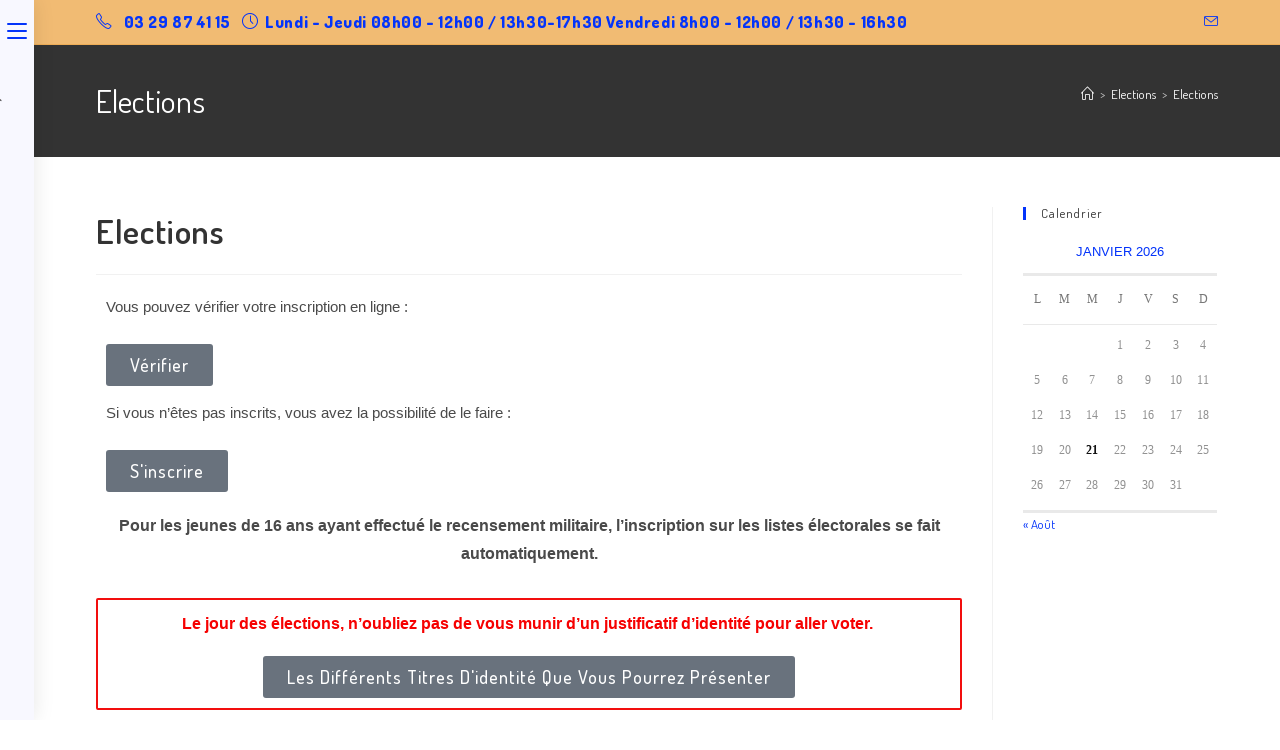

--- FILE ---
content_type: text/html; charset=UTF-8
request_url: https://www.clermont-en-argonne.fr/elections/
body_size: 19083
content:
<!DOCTYPE html>
<html class="html" lang="fr-FR">
<head>
	<meta charset="UTF-8">
	<link rel="profile" href="https://gmpg.org/xfn/11">

	<title>Elections &#8211; Commune de Clermont en Argonne</title>
<meta name='robots' content='max-image-preview:large' />
<link rel="pingback" href="https://www.clermont-en-argonne.fr/xmlrpc.php">
<meta name="viewport" content="width=device-width, initial-scale=1"><link rel='dns-prefetch' href='//fonts.googleapis.com' />
<link rel="alternate" type="application/rss+xml" title="Commune de Clermont en Argonne &raquo; Flux" href="https://www.clermont-en-argonne.fr/feed/" />
<link rel="alternate" type="application/rss+xml" title="Commune de Clermont en Argonne &raquo; Flux des commentaires" href="https://www.clermont-en-argonne.fr/comments/feed/" />
<link rel="alternate" type="application/rss+xml" title="Commune de Clermont en Argonne &raquo; Elections Flux des commentaires" href="https://www.clermont-en-argonne.fr/elections/feed/" />
<link rel="alternate" title="oEmbed (JSON)" type="application/json+oembed" href="https://www.clermont-en-argonne.fr/wp-json/oembed/1.0/embed?url=https%3A%2F%2Fwww.clermont-en-argonne.fr%2Felections%2F" />
<link rel="alternate" title="oEmbed (XML)" type="text/xml+oembed" href="https://www.clermont-en-argonne.fr/wp-json/oembed/1.0/embed?url=https%3A%2F%2Fwww.clermont-en-argonne.fr%2Felections%2F&#038;format=xml" />
<style id='wp-img-auto-sizes-contain-inline-css'>
img:is([sizes=auto i],[sizes^="auto," i]){contain-intrinsic-size:3000px 1500px}
/*# sourceURL=wp-img-auto-sizes-contain-inline-css */
</style>
<link rel='stylesheet' id='ops-swiper-css' href='https://www.clermont-en-argonne.fr/wp-content/plugins/ocean-posts-slider/assets/vendors/swiper/swiper-bundle.min.css?ver=6.9' media='all' />
<link rel='stylesheet' id='ops-styles-css' href='https://www.clermont-en-argonne.fr/wp-content/plugins/ocean-posts-slider/assets/css/style.min.css?ver=6.9' media='all' />
<style id='wp-emoji-styles-inline-css'>

	img.wp-smiley, img.emoji {
		display: inline !important;
		border: none !important;
		box-shadow: none !important;
		height: 1em !important;
		width: 1em !important;
		margin: 0 0.07em !important;
		vertical-align: -0.1em !important;
		background: none !important;
		padding: 0 !important;
	}
/*# sourceURL=wp-emoji-styles-inline-css */
</style>
<style id='classic-theme-styles-inline-css'>
/*! This file is auto-generated */
.wp-block-button__link{color:#fff;background-color:#32373c;border-radius:9999px;box-shadow:none;text-decoration:none;padding:calc(.667em + 2px) calc(1.333em + 2px);font-size:1.125em}.wp-block-file__button{background:#32373c;color:#fff;text-decoration:none}
/*# sourceURL=/wp-includes/css/classic-themes.min.css */
</style>
<style id='global-styles-inline-css'>
:root{--wp--preset--aspect-ratio--square: 1;--wp--preset--aspect-ratio--4-3: 4/3;--wp--preset--aspect-ratio--3-4: 3/4;--wp--preset--aspect-ratio--3-2: 3/2;--wp--preset--aspect-ratio--2-3: 2/3;--wp--preset--aspect-ratio--16-9: 16/9;--wp--preset--aspect-ratio--9-16: 9/16;--wp--preset--color--black: #000000;--wp--preset--color--cyan-bluish-gray: #abb8c3;--wp--preset--color--white: #ffffff;--wp--preset--color--pale-pink: #f78da7;--wp--preset--color--vivid-red: #cf2e2e;--wp--preset--color--luminous-vivid-orange: #ff6900;--wp--preset--color--luminous-vivid-amber: #fcb900;--wp--preset--color--light-green-cyan: #7bdcb5;--wp--preset--color--vivid-green-cyan: #00d084;--wp--preset--color--pale-cyan-blue: #8ed1fc;--wp--preset--color--vivid-cyan-blue: #0693e3;--wp--preset--color--vivid-purple: #9b51e0;--wp--preset--gradient--vivid-cyan-blue-to-vivid-purple: linear-gradient(135deg,rgb(6,147,227) 0%,rgb(155,81,224) 100%);--wp--preset--gradient--light-green-cyan-to-vivid-green-cyan: linear-gradient(135deg,rgb(122,220,180) 0%,rgb(0,208,130) 100%);--wp--preset--gradient--luminous-vivid-amber-to-luminous-vivid-orange: linear-gradient(135deg,rgb(252,185,0) 0%,rgb(255,105,0) 100%);--wp--preset--gradient--luminous-vivid-orange-to-vivid-red: linear-gradient(135deg,rgb(255,105,0) 0%,rgb(207,46,46) 100%);--wp--preset--gradient--very-light-gray-to-cyan-bluish-gray: linear-gradient(135deg,rgb(238,238,238) 0%,rgb(169,184,195) 100%);--wp--preset--gradient--cool-to-warm-spectrum: linear-gradient(135deg,rgb(74,234,220) 0%,rgb(151,120,209) 20%,rgb(207,42,186) 40%,rgb(238,44,130) 60%,rgb(251,105,98) 80%,rgb(254,248,76) 100%);--wp--preset--gradient--blush-light-purple: linear-gradient(135deg,rgb(255,206,236) 0%,rgb(152,150,240) 100%);--wp--preset--gradient--blush-bordeaux: linear-gradient(135deg,rgb(254,205,165) 0%,rgb(254,45,45) 50%,rgb(107,0,62) 100%);--wp--preset--gradient--luminous-dusk: linear-gradient(135deg,rgb(255,203,112) 0%,rgb(199,81,192) 50%,rgb(65,88,208) 100%);--wp--preset--gradient--pale-ocean: linear-gradient(135deg,rgb(255,245,203) 0%,rgb(182,227,212) 50%,rgb(51,167,181) 100%);--wp--preset--gradient--electric-grass: linear-gradient(135deg,rgb(202,248,128) 0%,rgb(113,206,126) 100%);--wp--preset--gradient--midnight: linear-gradient(135deg,rgb(2,3,129) 0%,rgb(40,116,252) 100%);--wp--preset--font-size--small: 13px;--wp--preset--font-size--medium: 20px;--wp--preset--font-size--large: 36px;--wp--preset--font-size--x-large: 42px;--wp--preset--spacing--20: 0.44rem;--wp--preset--spacing--30: 0.67rem;--wp--preset--spacing--40: 1rem;--wp--preset--spacing--50: 1.5rem;--wp--preset--spacing--60: 2.25rem;--wp--preset--spacing--70: 3.38rem;--wp--preset--spacing--80: 5.06rem;--wp--preset--shadow--natural: 6px 6px 9px rgba(0, 0, 0, 0.2);--wp--preset--shadow--deep: 12px 12px 50px rgba(0, 0, 0, 0.4);--wp--preset--shadow--sharp: 6px 6px 0px rgba(0, 0, 0, 0.2);--wp--preset--shadow--outlined: 6px 6px 0px -3px rgb(255, 255, 255), 6px 6px rgb(0, 0, 0);--wp--preset--shadow--crisp: 6px 6px 0px rgb(0, 0, 0);}:where(.is-layout-flex){gap: 0.5em;}:where(.is-layout-grid){gap: 0.5em;}body .is-layout-flex{display: flex;}.is-layout-flex{flex-wrap: wrap;align-items: center;}.is-layout-flex > :is(*, div){margin: 0;}body .is-layout-grid{display: grid;}.is-layout-grid > :is(*, div){margin: 0;}:where(.wp-block-columns.is-layout-flex){gap: 2em;}:where(.wp-block-columns.is-layout-grid){gap: 2em;}:where(.wp-block-post-template.is-layout-flex){gap: 1.25em;}:where(.wp-block-post-template.is-layout-grid){gap: 1.25em;}.has-black-color{color: var(--wp--preset--color--black) !important;}.has-cyan-bluish-gray-color{color: var(--wp--preset--color--cyan-bluish-gray) !important;}.has-white-color{color: var(--wp--preset--color--white) !important;}.has-pale-pink-color{color: var(--wp--preset--color--pale-pink) !important;}.has-vivid-red-color{color: var(--wp--preset--color--vivid-red) !important;}.has-luminous-vivid-orange-color{color: var(--wp--preset--color--luminous-vivid-orange) !important;}.has-luminous-vivid-amber-color{color: var(--wp--preset--color--luminous-vivid-amber) !important;}.has-light-green-cyan-color{color: var(--wp--preset--color--light-green-cyan) !important;}.has-vivid-green-cyan-color{color: var(--wp--preset--color--vivid-green-cyan) !important;}.has-pale-cyan-blue-color{color: var(--wp--preset--color--pale-cyan-blue) !important;}.has-vivid-cyan-blue-color{color: var(--wp--preset--color--vivid-cyan-blue) !important;}.has-vivid-purple-color{color: var(--wp--preset--color--vivid-purple) !important;}.has-black-background-color{background-color: var(--wp--preset--color--black) !important;}.has-cyan-bluish-gray-background-color{background-color: var(--wp--preset--color--cyan-bluish-gray) !important;}.has-white-background-color{background-color: var(--wp--preset--color--white) !important;}.has-pale-pink-background-color{background-color: var(--wp--preset--color--pale-pink) !important;}.has-vivid-red-background-color{background-color: var(--wp--preset--color--vivid-red) !important;}.has-luminous-vivid-orange-background-color{background-color: var(--wp--preset--color--luminous-vivid-orange) !important;}.has-luminous-vivid-amber-background-color{background-color: var(--wp--preset--color--luminous-vivid-amber) !important;}.has-light-green-cyan-background-color{background-color: var(--wp--preset--color--light-green-cyan) !important;}.has-vivid-green-cyan-background-color{background-color: var(--wp--preset--color--vivid-green-cyan) !important;}.has-pale-cyan-blue-background-color{background-color: var(--wp--preset--color--pale-cyan-blue) !important;}.has-vivid-cyan-blue-background-color{background-color: var(--wp--preset--color--vivid-cyan-blue) !important;}.has-vivid-purple-background-color{background-color: var(--wp--preset--color--vivid-purple) !important;}.has-black-border-color{border-color: var(--wp--preset--color--black) !important;}.has-cyan-bluish-gray-border-color{border-color: var(--wp--preset--color--cyan-bluish-gray) !important;}.has-white-border-color{border-color: var(--wp--preset--color--white) !important;}.has-pale-pink-border-color{border-color: var(--wp--preset--color--pale-pink) !important;}.has-vivid-red-border-color{border-color: var(--wp--preset--color--vivid-red) !important;}.has-luminous-vivid-orange-border-color{border-color: var(--wp--preset--color--luminous-vivid-orange) !important;}.has-luminous-vivid-amber-border-color{border-color: var(--wp--preset--color--luminous-vivid-amber) !important;}.has-light-green-cyan-border-color{border-color: var(--wp--preset--color--light-green-cyan) !important;}.has-vivid-green-cyan-border-color{border-color: var(--wp--preset--color--vivid-green-cyan) !important;}.has-pale-cyan-blue-border-color{border-color: var(--wp--preset--color--pale-cyan-blue) !important;}.has-vivid-cyan-blue-border-color{border-color: var(--wp--preset--color--vivid-cyan-blue) !important;}.has-vivid-purple-border-color{border-color: var(--wp--preset--color--vivid-purple) !important;}.has-vivid-cyan-blue-to-vivid-purple-gradient-background{background: var(--wp--preset--gradient--vivid-cyan-blue-to-vivid-purple) !important;}.has-light-green-cyan-to-vivid-green-cyan-gradient-background{background: var(--wp--preset--gradient--light-green-cyan-to-vivid-green-cyan) !important;}.has-luminous-vivid-amber-to-luminous-vivid-orange-gradient-background{background: var(--wp--preset--gradient--luminous-vivid-amber-to-luminous-vivid-orange) !important;}.has-luminous-vivid-orange-to-vivid-red-gradient-background{background: var(--wp--preset--gradient--luminous-vivid-orange-to-vivid-red) !important;}.has-very-light-gray-to-cyan-bluish-gray-gradient-background{background: var(--wp--preset--gradient--very-light-gray-to-cyan-bluish-gray) !important;}.has-cool-to-warm-spectrum-gradient-background{background: var(--wp--preset--gradient--cool-to-warm-spectrum) !important;}.has-blush-light-purple-gradient-background{background: var(--wp--preset--gradient--blush-light-purple) !important;}.has-blush-bordeaux-gradient-background{background: var(--wp--preset--gradient--blush-bordeaux) !important;}.has-luminous-dusk-gradient-background{background: var(--wp--preset--gradient--luminous-dusk) !important;}.has-pale-ocean-gradient-background{background: var(--wp--preset--gradient--pale-ocean) !important;}.has-electric-grass-gradient-background{background: var(--wp--preset--gradient--electric-grass) !important;}.has-midnight-gradient-background{background: var(--wp--preset--gradient--midnight) !important;}.has-small-font-size{font-size: var(--wp--preset--font-size--small) !important;}.has-medium-font-size{font-size: var(--wp--preset--font-size--medium) !important;}.has-large-font-size{font-size: var(--wp--preset--font-size--large) !important;}.has-x-large-font-size{font-size: var(--wp--preset--font-size--x-large) !important;}
:where(.wp-block-post-template.is-layout-flex){gap: 1.25em;}:where(.wp-block-post-template.is-layout-grid){gap: 1.25em;}
:where(.wp-block-term-template.is-layout-flex){gap: 1.25em;}:where(.wp-block-term-template.is-layout-grid){gap: 1.25em;}
:where(.wp-block-columns.is-layout-flex){gap: 2em;}:where(.wp-block-columns.is-layout-grid){gap: 2em;}
:root :where(.wp-block-pullquote){font-size: 1.5em;line-height: 1.6;}
/*# sourceURL=global-styles-inline-css */
</style>
<link rel='stylesheet' id='contact-form-7-css' href='https://www.clermont-en-argonne.fr/wp-content/plugins/contact-form-7/includes/css/styles.css?ver=6.1.4' media='all' />
<link rel='stylesheet' id='pafe-extension-style-free-css' href='https://www.clermont-en-argonne.fr/wp-content/plugins/piotnet-addons-for-elementor/assets/css/minify/extension.min.css?ver=2.4.36' media='all' />
<link rel='stylesheet' id='font-awesome-css' href='https://www.clermont-en-argonne.fr/wp-content/themes/oceanwp/assets/fonts/fontawesome/css/all.min.css?ver=6.7.2' media='all' />
<link rel='stylesheet' id='simple-line-icons-css' href='https://www.clermont-en-argonne.fr/wp-content/themes/oceanwp/assets/css/third/simple-line-icons.min.css?ver=2.4.0' media='all' />
<link rel='stylesheet' id='oceanwp-style-css' href='https://www.clermont-en-argonne.fr/wp-content/themes/oceanwp/assets/css/style.min.css?ver=4.0.5' media='all' />
<link rel='stylesheet' id='oceanwp-hamburgers-css' href='https://www.clermont-en-argonne.fr/wp-content/themes/oceanwp/assets/css/third/hamburgers/hamburgers.min.css?ver=4.0.5' media='all' />
<link rel='stylesheet' id='oceanwp-spin-css' href='https://www.clermont-en-argonne.fr/wp-content/themes/oceanwp/assets/css/third/hamburgers/types/spin.css?ver=4.0.5' media='all' />
<link rel='stylesheet' id='ow-perfect-scrollbar-css' href='https://www.clermont-en-argonne.fr/wp-content/themes/oceanwp/assets/css/third/perfect-scrollbar.css?ver=1.5.0' media='all' />
<link rel='stylesheet' id='oceanwp-google-font-dosis-css' href='//fonts.googleapis.com/css?family=Dosis%3A100%2C200%2C300%2C400%2C500%2C600%2C700%2C800%2C900%2C100i%2C200i%2C300i%2C400i%2C500i%2C600i%2C700i%2C800i%2C900i&#038;subset=latin&#038;display=swap&#038;ver=6.9' media='all' />
<link rel='stylesheet' id='elementor-icons-css' href='https://www.clermont-en-argonne.fr/wp-content/plugins/elementor/assets/lib/eicons/css/elementor-icons.min.css?ver=5.46.0' media='all' />
<link rel='stylesheet' id='elementor-frontend-css' href='https://www.clermont-en-argonne.fr/wp-content/plugins/elementor/assets/css/frontend.min.css?ver=3.34.2' media='all' />
<link rel='stylesheet' id='elementor-post-17-css' href='https://www.clermont-en-argonne.fr/wp-content/uploads/elementor/css/post-17.css?ver=1768961286' media='all' />
<link rel='stylesheet' id='widget-spacer-css' href='https://www.clermont-en-argonne.fr/wp-content/plugins/elementor/assets/css/widget-spacer.min.css?ver=3.34.2' media='all' />
<link rel='stylesheet' id='elementor-post-1807-css' href='https://www.clermont-en-argonne.fr/wp-content/uploads/elementor/css/post-1807.css?ver=1768963132' media='all' />
<link rel='stylesheet' id='oe-widgets-style-css' href='https://www.clermont-en-argonne.fr/wp-content/plugins/ocean-extra/assets/css/widgets.css?ver=6.9' media='all' />
<link rel='stylesheet' id='oss-social-share-style-css' href='https://www.clermont-en-argonne.fr/wp-content/plugins/ocean-social-sharing/assets/css/style.min.css?ver=6.9' media='all' />
<link rel='stylesheet' id='elementor-gf-local-roboto-css' href='https://www.clermont-en-argonne.fr/wp-content/uploads/elementor/google-fonts/css/roboto.css?ver=1742220537' media='all' />
<link rel='stylesheet' id='elementor-gf-local-robotoslab-css' href='https://www.clermont-en-argonne.fr/wp-content/uploads/elementor/google-fonts/css/robotoslab.css?ver=1742220541' media='all' />
<link rel='stylesheet' id='myStyleSheets-css' href='https://www.clermont-en-argonne.fr/wp-content/plugins/wp-latest-posts/css/wplp_front.css?ver=5.0.11' media='all' />
<script src="https://www.clermont-en-argonne.fr/wp-includes/js/jquery/jquery.min.js?ver=3.7.1" id="jquery-core-js"></script>
<script src="https://www.clermont-en-argonne.fr/wp-includes/js/jquery/jquery-migrate.min.js?ver=3.4.1" id="jquery-migrate-js"></script>
<script src="https://www.clermont-en-argonne.fr/wp-content/plugins/piotnet-addons-for-elementor/assets/js/minify/extension.min.js?ver=2.4.36" id="pafe-extension-free-js"></script>
<link rel="https://api.w.org/" href="https://www.clermont-en-argonne.fr/wp-json/" /><link rel="alternate" title="JSON" type="application/json" href="https://www.clermont-en-argonne.fr/wp-json/wp/v2/posts/1807" /><link rel="EditURI" type="application/rsd+xml" title="RSD" href="https://www.clermont-en-argonne.fr/xmlrpc.php?rsd" />
<meta name="generator" content="WordPress 6.9" />
<link rel="canonical" href="https://www.clermont-en-argonne.fr/elections/" />
<link rel='shortlink' href='https://www.clermont-en-argonne.fr/?p=1807' />
<meta name="generator" content="Elementor 3.34.2; features: additional_custom_breakpoints; settings: css_print_method-external, google_font-enabled, font_display-auto">
			<style>
				.e-con.e-parent:nth-of-type(n+4):not(.e-lazyloaded):not(.e-no-lazyload),
				.e-con.e-parent:nth-of-type(n+4):not(.e-lazyloaded):not(.e-no-lazyload) * {
					background-image: none !important;
				}
				@media screen and (max-height: 1024px) {
					.e-con.e-parent:nth-of-type(n+3):not(.e-lazyloaded):not(.e-no-lazyload),
					.e-con.e-parent:nth-of-type(n+3):not(.e-lazyloaded):not(.e-no-lazyload) * {
						background-image: none !important;
					}
				}
				@media screen and (max-height: 640px) {
					.e-con.e-parent:nth-of-type(n+2):not(.e-lazyloaded):not(.e-no-lazyload),
					.e-con.e-parent:nth-of-type(n+2):not(.e-lazyloaded):not(.e-no-lazyload) * {
						background-image: none !important;
					}
				}
			</style>
					<style id="wp-custom-css">
			/* Header color in responsive */@media only screen and (max-width:959px){#site-header.transparent-header{background-color:#333}}#site-header{background-color:ghostwhite !important}/* Width buttons in the pricing tables */.elementor .pricing-btn .elementor-button{max-width:213px;width:100%}/* Welcome Message */#welcome-message{padding:1rem}#site-navigation-wrap .dropdown-menu >li >a,{font-weight:500}/* commerces et services */.commerces-align >div{align-items:flex-start;justify-content:center}/* fixing thumbnail being too big */.single article .thumbnail img{width:clamp(50px,50vw,300px);margin-left:50%;transform:translateX(-50%)}/* fix footer */#wrap{min-height:100vh}#main{padding-bottom:50px}#footer{position:absolute;bottom:0;left:0;right:0}/* home page */a::hover{text-decoration:underline !important}/* page enfance */.creche-thumb,.school-thumb{cursor:pointer}.creche-display,.school-display{display:none}.creche-display.current,.school-display.current{display:block}@media (max-width:769px){.creche-display,.school-display{display:block}}@media (max-width:960px){/* mobile header fixe */body.default-breakpoint #site-header.vertical-header #site-header-inner #site-logo{max-width:160px;margin:16px 0 8px auto !important;width:auto}.oceanwp-mobile-menu-icon a{position:fixed;top:16px;left:16px;font-size:3rem }.oceanwp-mobile-menu-icon a i{padding:8px;border-radius:8px;background-color:whitesmoke;opacity:.75}.oceanwp-mobile-menu-icon a:hover i{opacity:1}.oceanwp-mobile-menu-icon a >span{visibility:hidden;font-size:0}body.default-breakpoint #site-header.vertical-header{}body.default-breakpoint #site-header.vertical-header #site-header-inner{justify-content:flex-end}}/* commerces et services */.commerce-btn{margin-bottom:0 !important}.commerce-btn a{width:100% !important}.elementor-button:hover,.close-com-infos:hover{cursor:pointer;transition:all .7s}.com-card-item{min-width:320px;max-width:500px;justify-self:center}.com-infos{position:absolute;display:none;height:100%;width:100%;background-color:white}.com-schedule{display:none;background-color:white}.com-card-item.infos-on .com-infos{display:block}.com-card-item.infos-on .com-schedule{display:block}/* page jeunesse */.com-card-item .informations-panel{display:none}.com-card-item.informations-panel-open .informations-panel{display:block}.com-card-item img{transition:height .5s}.com-card-item.informations-panel-open img{height:0 !important}.information-btn{width:240px !important;padding:8px 24px;margin:8px auto}.information-btn:hover{cursor:pointer}.information-btn p{margin:auto}.information-btn-arrow{transition:transform .5s}.information-btn:hover .information-btn-arrow.arrow-left-side,.com-card-item.informations-panel-open .arrow-left-side{transform:rotate(-180deg)}.information-btn:hover .information-btn-arrow.arrow-right-side,.com-card-item.informations-panel-open .arrow-right-side{transform:rotate(180deg)}.com-card-item.informations-panel-open .information-btn:hover .arrow-left-side,.com-card-item.informations-panel-open .information-btn:hover .arrow-right-side{transform:rotate(0) !important}		</style>
		<!-- OceanWP CSS -->
<style type="text/css">
/* Colors */a:hover,a.light:hover,.theme-heading .text::before,.theme-heading .text::after,#top-bar-content >a:hover,#top-bar-social li.oceanwp-email a:hover,#site-navigation-wrap .dropdown-menu >li >a:hover,#site-header.medium-header #medium-searchform button:hover,.oceanwp-mobile-menu-icon a:hover,.blog-entry.post .blog-entry-header .entry-title a:hover,.blog-entry.post .blog-entry-readmore a:hover,.blog-entry.thumbnail-entry .blog-entry-category a,ul.meta li a:hover,.dropcap,.single nav.post-navigation .nav-links .title,body .related-post-title a:hover,body #wp-calendar caption,body .contact-info-widget.default i,body .contact-info-widget.big-icons i,body .custom-links-widget .oceanwp-custom-links li a:hover,body .custom-links-widget .oceanwp-custom-links li a:hover:before,body .posts-thumbnails-widget li a:hover,body .social-widget li.oceanwp-email a:hover,.comment-author .comment-meta .comment-reply-link,#respond #cancel-comment-reply-link:hover,#footer-widgets .footer-box a:hover,#footer-bottom a:hover,#footer-bottom #footer-bottom-menu a:hover,.sidr a:hover,.sidr-class-dropdown-toggle:hover,.sidr-class-menu-item-has-children.active >a,.sidr-class-menu-item-has-children.active >a >.sidr-class-dropdown-toggle,input[type=checkbox]:checked:before,.oceanwp-post-list.one .oceanwp-post-category:hover,.oceanwp-post-list.one .oceanwp-post-category:hover a,.oceanwp-post-list.two .slick-arrow:hover,.oceanwp-post-list.two article:hover .oceanwp-post-category,.oceanwp-post-list.two article:hover .oceanwp-post-category a{color:#0434fa}.single nav.post-navigation .nav-links .title .owp-icon use,.blog-entry.post .blog-entry-readmore a:hover .owp-icon use,body .contact-info-widget.default .owp-icon use,body .contact-info-widget.big-icons .owp-icon use{stroke:#0434fa}input[type="button"],input[type="reset"],input[type="submit"],button[type="submit"],.button,#site-navigation-wrap .dropdown-menu >li.btn >a >span,.thumbnail:hover i,.thumbnail:hover .link-post-svg-icon,.post-quote-content,.omw-modal .omw-close-modal,body .contact-info-widget.big-icons li:hover i,body .contact-info-widget.big-icons li:hover .owp-icon,body div.wpforms-container-full .wpforms-form input[type=submit],body div.wpforms-container-full .wpforms-form button[type=submit],body div.wpforms-container-full .wpforms-form .wpforms-page-button,.woocommerce-cart .wp-element-button,.woocommerce-checkout .wp-element-button,.wp-block-button__link,.oceanwp-post-list.one .readmore:hover,.oceanwp-post-list.one .oceanwp-post-category,.oceanwp-post-list.two .oceanwp-post-category,.oceanwp-post-list.two article:hover .slide-overlay-wrap{background-color:#0434fa}.widget-title{border-color:#0434fa}blockquote{border-color:#0434fa}.wp-block-quote{border-color:#0434fa}#searchform-dropdown{border-color:#0434fa}.dropdown-menu .sub-menu{border-color:#0434fa}.blog-entry.large-entry .blog-entry-readmore a:hover{border-color:#0434fa}.oceanwp-newsletter-form-wrap input[type="email"]:focus{border-color:#0434fa}.social-widget li.oceanwp-email a:hover{border-color:#0434fa}#respond #cancel-comment-reply-link:hover{border-color:#0434fa}body .contact-info-widget.big-icons li:hover i{border-color:#0434fa}body .contact-info-widget.big-icons li:hover .owp-icon{border-color:#0434fa}#footer-widgets .oceanwp-newsletter-form-wrap input[type="email"]:focus{border-color:#0434fa}.oceanwp-post-list.one .readmore:hover{border-color:#0434fa}input[type="button"]:hover,input[type="reset"]:hover,input[type="submit"]:hover,button[type="submit"]:hover,input[type="button"]:focus,input[type="reset"]:focus,input[type="submit"]:focus,button[type="submit"]:focus,.button:hover,.button:focus,#site-navigation-wrap .dropdown-menu >li.btn >a:hover >span,.post-quote-author,.omw-modal .omw-close-modal:hover,body div.wpforms-container-full .wpforms-form input[type=submit]:hover,body div.wpforms-container-full .wpforms-form button[type=submit]:hover,body div.wpforms-container-full .wpforms-form .wpforms-page-button:hover,.woocommerce-cart .wp-element-button:hover,.woocommerce-checkout .wp-element-button:hover,.wp-block-button__link:hover{background-color:#eeab50}table th,table td,hr,.content-area,body.content-left-sidebar #content-wrap .content-area,.content-left-sidebar .content-area,#top-bar-wrap,#site-header,#site-header.top-header #search-toggle,.dropdown-menu ul li,.centered-minimal-page-header,.blog-entry.post,.blog-entry.grid-entry .blog-entry-inner,.blog-entry.thumbnail-entry .blog-entry-bottom,.single-post .entry-title,.single .entry-share-wrap .entry-share,.single .entry-share,.single .entry-share ul li a,.single nav.post-navigation,.single nav.post-navigation .nav-links .nav-previous,#author-bio,#author-bio .author-bio-avatar,#author-bio .author-bio-social li a,#related-posts,#comments,.comment-body,#respond #cancel-comment-reply-link,#blog-entries .type-page,.page-numbers a,.page-numbers span:not(.elementor-screen-only),.page-links span,body #wp-calendar caption,body #wp-calendar th,body #wp-calendar tbody,body .contact-info-widget.default i,body .contact-info-widget.big-icons i,body .contact-info-widget.big-icons .owp-icon,body .contact-info-widget.default .owp-icon,body .posts-thumbnails-widget li,body .tagcloud a{border-color:}a{color:#0434fa}a .owp-icon use{stroke:#0434fa}a:hover{color:#eeab50}a:hover .owp-icon use{stroke:#eeab50}body .theme-button,body input[type="submit"],body button[type="submit"],body button,body .button,body div.wpforms-container-full .wpforms-form input[type=submit],body div.wpforms-container-full .wpforms-form button[type=submit],body div.wpforms-container-full .wpforms-form .wpforms-page-button,.woocommerce-cart .wp-element-button,.woocommerce-checkout .wp-element-button,.wp-block-button__link{border-color:#ffffff}body .theme-button:hover,body input[type="submit"]:hover,body button[type="submit"]:hover,body button:hover,body .button:hover,body div.wpforms-container-full .wpforms-form input[type=submit]:hover,body div.wpforms-container-full .wpforms-form input[type=submit]:active,body div.wpforms-container-full .wpforms-form button[type=submit]:hover,body div.wpforms-container-full .wpforms-form button[type=submit]:active,body div.wpforms-container-full .wpforms-form .wpforms-page-button:hover,body div.wpforms-container-full .wpforms-form .wpforms-page-button:active,.woocommerce-cart .wp-element-button:hover,.woocommerce-checkout .wp-element-button:hover,.wp-block-button__link:hover{border-color:#ffffff}form input[type="text"],form input[type="password"],form input[type="email"],form input[type="url"],form input[type="date"],form input[type="month"],form input[type="time"],form input[type="datetime"],form input[type="datetime-local"],form input[type="week"],form input[type="number"],form input[type="search"],form input[type="tel"],form input[type="color"],form select,form textarea,.select2-container .select2-choice,.woocommerce .woocommerce-checkout .select2-container--default .select2-selection--single{border-color:#eeeeee}body div.wpforms-container-full .wpforms-form input[type=date],body div.wpforms-container-full .wpforms-form input[type=datetime],body div.wpforms-container-full .wpforms-form input[type=datetime-local],body div.wpforms-container-full .wpforms-form input[type=email],body div.wpforms-container-full .wpforms-form input[type=month],body div.wpforms-container-full .wpforms-form input[type=number],body div.wpforms-container-full .wpforms-form input[type=password],body div.wpforms-container-full .wpforms-form input[type=range],body div.wpforms-container-full .wpforms-form input[type=search],body div.wpforms-container-full .wpforms-form input[type=tel],body div.wpforms-container-full .wpforms-form input[type=text],body div.wpforms-container-full .wpforms-form input[type=time],body div.wpforms-container-full .wpforms-form input[type=url],body div.wpforms-container-full .wpforms-form input[type=week],body div.wpforms-container-full .wpforms-form select,body div.wpforms-container-full .wpforms-form textarea{border-color:#eeeeee}form input[type="text"]:focus,form input[type="password"]:focus,form input[type="email"]:focus,form input[type="tel"]:focus,form input[type="url"]:focus,form input[type="search"]:focus,form textarea:focus,.select2-drop-active,.select2-dropdown-open.select2-drop-above .select2-choice,.select2-dropdown-open.select2-drop-above .select2-choices,.select2-drop.select2-drop-above.select2-drop-active,.select2-container-active .select2-choice,.select2-container-active .select2-choices{border-color:#dddddd}body div.wpforms-container-full .wpforms-form input:focus,body div.wpforms-container-full .wpforms-form textarea:focus,body div.wpforms-container-full .wpforms-form select:focus{border-color:#dddddd}form input[type="text"],form input[type="password"],form input[type="email"],form input[type="url"],form input[type="date"],form input[type="month"],form input[type="time"],form input[type="datetime"],form input[type="datetime-local"],form input[type="week"],form input[type="number"],form input[type="search"],form input[type="tel"],form input[type="color"],form select,form textarea,.woocommerce .woocommerce-checkout .select2-container--default .select2-selection--single{background-color:#f5f5f5}body div.wpforms-container-full .wpforms-form input[type=date],body div.wpforms-container-full .wpforms-form input[type=datetime],body div.wpforms-container-full .wpforms-form input[type=datetime-local],body div.wpforms-container-full .wpforms-form input[type=email],body div.wpforms-container-full .wpforms-form input[type=month],body div.wpforms-container-full .wpforms-form input[type=number],body div.wpforms-container-full .wpforms-form input[type=password],body div.wpforms-container-full .wpforms-form input[type=range],body div.wpforms-container-full .wpforms-form input[type=search],body div.wpforms-container-full .wpforms-form input[type=tel],body div.wpforms-container-full .wpforms-form input[type=text],body div.wpforms-container-full .wpforms-form input[type=time],body div.wpforms-container-full .wpforms-form input[type=url],body div.wpforms-container-full .wpforms-form input[type=week],body div.wpforms-container-full .wpforms-form select,body div.wpforms-container-full .wpforms-form textarea{background-color:#f5f5f5}.page-header .page-header-title,.page-header.background-image-page-header .page-header-title{color:#ffffff}.site-breadcrumbs a,.background-image-page-header .site-breadcrumbs a{color:#ffffff}.site-breadcrumbs a .owp-icon use,.background-image-page-header .site-breadcrumbs a .owp-icon use{stroke:#ffffff}.site-breadcrumbs a:hover,.background-image-page-header .site-breadcrumbs a:hover{color:#52a7fe}.site-breadcrumbs a:hover .owp-icon use,.background-image-page-header .site-breadcrumbs a:hover .owp-icon use{stroke:#52a7fe}/* OceanWP Style Settings CSS */.container{width:1920px}@media only screen and (min-width:960px){.content-area,.content-left-sidebar .content-area{width:80%}}@media only screen and (min-width:960px){.widget-area,.content-left-sidebar .widget-area{width:20%}}.theme-button,input[type="submit"],button[type="submit"],button,.button,body div.wpforms-container-full .wpforms-form input[type=submit],body div.wpforms-container-full .wpforms-form button[type=submit],body div.wpforms-container-full .wpforms-form .wpforms-page-button{border-style:solid}.theme-button,input[type="submit"],button[type="submit"],button,.button,body div.wpforms-container-full .wpforms-form input[type=submit],body div.wpforms-container-full .wpforms-form button[type=submit],body div.wpforms-container-full .wpforms-form .wpforms-page-button{border-width:1px}form input[type="text"],form input[type="password"],form input[type="email"],form input[type="url"],form input[type="date"],form input[type="month"],form input[type="time"],form input[type="datetime"],form input[type="datetime-local"],form input[type="week"],form input[type="number"],form input[type="search"],form input[type="tel"],form input[type="color"],form select,form textarea,.woocommerce .woocommerce-checkout .select2-container--default .select2-selection--single{border-style:solid}body div.wpforms-container-full .wpforms-form input[type=date],body div.wpforms-container-full .wpforms-form input[type=datetime],body div.wpforms-container-full .wpforms-form input[type=datetime-local],body div.wpforms-container-full .wpforms-form input[type=email],body div.wpforms-container-full .wpforms-form input[type=month],body div.wpforms-container-full .wpforms-form input[type=number],body div.wpforms-container-full .wpforms-form input[type=password],body div.wpforms-container-full .wpforms-form input[type=range],body div.wpforms-container-full .wpforms-form input[type=search],body div.wpforms-container-full .wpforms-form input[type=tel],body div.wpforms-container-full .wpforms-form input[type=text],body div.wpforms-container-full .wpforms-form input[type=time],body div.wpforms-container-full .wpforms-form input[type=url],body div.wpforms-container-full .wpforms-form input[type=week],body div.wpforms-container-full .wpforms-form select,body div.wpforms-container-full .wpforms-form textarea{border-style:solid}form input[type="text"],form input[type="password"],form input[type="email"],form input[type="url"],form input[type="date"],form input[type="month"],form input[type="time"],form input[type="datetime"],form input[type="datetime-local"],form input[type="week"],form input[type="number"],form input[type="search"],form input[type="tel"],form input[type="color"],form select,form textarea{border-radius:3px}body div.wpforms-container-full .wpforms-form input[type=date],body div.wpforms-container-full .wpforms-form input[type=datetime],body div.wpforms-container-full .wpforms-form input[type=datetime-local],body div.wpforms-container-full .wpforms-form input[type=email],body div.wpforms-container-full .wpforms-form input[type=month],body div.wpforms-container-full .wpforms-form input[type=number],body div.wpforms-container-full .wpforms-form input[type=password],body div.wpforms-container-full .wpforms-form input[type=range],body div.wpforms-container-full .wpforms-form input[type=search],body div.wpforms-container-full .wpforms-form input[type=tel],body div.wpforms-container-full .wpforms-form input[type=text],body div.wpforms-container-full .wpforms-form input[type=time],body div.wpforms-container-full .wpforms-form input[type=url],body div.wpforms-container-full .wpforms-form input[type=week],body div.wpforms-container-full .wpforms-form select,body div.wpforms-container-full .wpforms-form textarea{border-radius:3px}/* Header */#site-logo #site-logo-inner,.oceanwp-social-menu .social-menu-inner,#site-header.full_screen-header .menu-bar-inner,.after-header-content .after-header-content-inner{height:100px}#site-navigation-wrap .dropdown-menu >li >a,#site-navigation-wrap .dropdown-menu >li >span.opl-logout-link,.oceanwp-mobile-menu-icon a,.mobile-menu-close,.after-header-content-inner >a{line-height:100px}#site-header.vertical-header #vertical-searchform form input{border-width:0px}#site-header.vertical-header #vertical-searchform form input,#site-header.vertical-header #vertical-searchform form .search-bg{border-radius:10pxpx}#site-header.vertical-header .dropdown-menu ul li a.menu-link{color:#2738f7}#site-header.vertical-header #vertical-searchform form input{border-width:0}#site-header.vertical-header #vertical-searchform form input,#site-header.vertical-header #vertical-searchform form .search-bg{border-radius:10px}#site-header.vertical-header #vertical-searchform form .search-bg{background-color:rgba(4,52,250,0.49)}#site-header.vertical-header #vertical-searchform form input,#site-header.vertical-header #vertical-searchform form label{color:#ffffff}#site-header.vertical-header #vertical-searchform form button{color:#ffffff}#site-header.vertical-header #vertical-searchform form button:hover{color:#36bf17}.vertical-toggle .hamburger-inner,.vertical-toggle .hamburger-inner::before,.vertical-toggle .hamburger-inner::after{background-color:#0434fa}#site-header,.has-transparent-header .is-sticky #site-header,.has-vh-transparent .is-sticky #site-header.vertical-header,#searchform-header-replace{background-color:#d6d6d6}#site-header.has-header-media .overlay-header-media{background-color:rgba(0,0,0,0.5)}@media (max-width:480px){#site-logo #site-logo-inner a img,#site-header.center-header #site-navigation-wrap .middle-site-logo a img{max-width:93px}}#site-logo a.site-logo-text{color:#ffffff}.effect-one #site-navigation-wrap .dropdown-menu >li >a.menu-link >span:after,.effect-three #site-navigation-wrap .dropdown-menu >li >a.menu-link >span:after,.effect-five #site-navigation-wrap .dropdown-menu >li >a.menu-link >span:before,.effect-five #site-navigation-wrap .dropdown-menu >li >a.menu-link >span:after,.effect-nine #site-navigation-wrap .dropdown-menu >li >a.menu-link >span:before,.effect-nine #site-navigation-wrap .dropdown-menu >li >a.menu-link >span:after{background-color:#36bf17}.effect-four #site-navigation-wrap .dropdown-menu >li >a.menu-link >span:before,.effect-four #site-navigation-wrap .dropdown-menu >li >a.menu-link >span:after,.effect-seven #site-navigation-wrap .dropdown-menu >li >a.menu-link:hover >span:after,.effect-seven #site-navigation-wrap .dropdown-menu >li.sfHover >a.menu-link >span:after{color:#36bf17}.effect-seven #site-navigation-wrap .dropdown-menu >li >a.menu-link:hover >span:after,.effect-seven #site-navigation-wrap .dropdown-menu >li.sfHover >a.menu-link >span:after{text-shadow:10px 0 #36bf17,-10px 0 #36bf17}#site-navigation-wrap .dropdown-menu >li >a,.oceanwp-mobile-menu-icon a,#searchform-header-replace-close{color:#0434fa}#site-navigation-wrap .dropdown-menu >li >a .owp-icon use,.oceanwp-mobile-menu-icon a .owp-icon use,#searchform-header-replace-close .owp-icon use{stroke:#0434fa}#site-navigation-wrap .dropdown-menu >li >a:hover,.oceanwp-mobile-menu-icon a:hover,#searchform-header-replace-close:hover{color:#36bf17}#site-navigation-wrap .dropdown-menu >li >a:hover .owp-icon use,.oceanwp-mobile-menu-icon a:hover .owp-icon use,#searchform-header-replace-close:hover .owp-icon use{stroke:#36bf17}#site-navigation-wrap .dropdown-menu >.current-menu-item >a,#site-navigation-wrap .dropdown-menu >.current-menu-ancestor >a,#site-navigation-wrap .dropdown-menu >.current-menu-item >a:hover,#site-navigation-wrap .dropdown-menu >.current-menu-ancestor >a:hover{color:#0434fa}.dropdown-menu .sub-menu{min-width:192px}.dropdown-menu ul li a.menu-link:hover{color:#36bf17}.dropdown-menu ul li a.menu-link:hover .owp-icon use{stroke:#36bf17}.dropdown-menu ul li a.menu-link:hover{background-color:#eeab50}#sidr,#mobile-dropdown{background-color:rgba(238,171,80,0.95)}body .sidr a,body .sidr-class-dropdown-toggle,#mobile-dropdown ul li a,#mobile-dropdown ul li a .dropdown-toggle,#mobile-fullscreen ul li a,#mobile-fullscreen .oceanwp-social-menu.simple-social ul li a{color:#0434fa}#mobile-fullscreen a.close .close-icon-inner,#mobile-fullscreen a.close .close-icon-inner::after{background-color:#0434fa}body .sidr a:hover,body .sidr-class-dropdown-toggle:hover,body .sidr-class-dropdown-toggle .fa,body .sidr-class-menu-item-has-children.active >a,body .sidr-class-menu-item-has-children.active >a >.sidr-class-dropdown-toggle,#mobile-dropdown ul li a:hover,#mobile-dropdown ul li a .dropdown-toggle:hover,#mobile-dropdown .menu-item-has-children.active >a,#mobile-dropdown .menu-item-has-children.active >a >.dropdown-toggle,#mobile-fullscreen ul li a:hover,#mobile-fullscreen .oceanwp-social-menu.simple-social ul li a:hover{color:#36bf17}#mobile-fullscreen a.close:hover .close-icon-inner,#mobile-fullscreen a.close:hover .close-icon-inner::after{background-color:#36bf17}body .sidr-class-mobile-searchform input,#mobile-dropdown #mobile-menu-search form input{background-color:rgba(4,52,250,0.49)}body .sidr-class-mobile-searchform input,body .sidr-class-mobile-searchform input:focus,#mobile-dropdown #mobile-menu-search form input,#mobile-fullscreen #mobile-search input,#mobile-fullscreen #mobile-search .search-text{color:#000000}.sidr-class-mobile-searchform button,#mobile-dropdown #mobile-menu-search form button{color:#ffffff}.sidr-class-mobile-searchform button .owp-icon use,#mobile-dropdown #mobile-menu-search form button .owp-icon use{stroke:#ffffff}.sidr-class-mobile-searchform button:hover,#mobile-dropdown #mobile-menu-search form button:hover{color:#36bf17}.sidr-class-mobile-searchform button:hover .owp-icon use,#mobile-dropdown #mobile-menu-search form button:hover .owp-icon use{stroke:#36bf17}/* Topbar */#top-bar-social li a{color:#0434fa}#top-bar-social li a .owp-icon use{stroke:#0434fa}#top-bar-social li a:hover{color:#eeab50!important}#top-bar-social li a:hover .owp-icon use{stroke:#eeab50!important}#top-bar-wrap,.oceanwp-top-bar-sticky{background-color:rgba(238,171,80,0.8)}#top-bar-wrap{border-color:rgba(238,171,80,0.8)}#top-bar-wrap,#top-bar-content strong{color:#0434fa}#top-bar-content a,#top-bar-social-alt a{color:#0434fa}#top-bar-content a:hover,#top-bar-social-alt a:hover{color:#eeab50}/* Blog CSS */.ocean-single-post-header ul.meta-item li a:hover{color:#333333}/* Footer Widgets */#footer-widgets{padding:15px 0 5px 0}/* Footer Copyright */#footer-bottom{background-color:rgba(238,171,80,0.8)}#footer-bottom,#footer-bottom p{color:#0434fa}#footer-bottom a,#footer-bottom #footer-bottom-menu a{color:#0434fa}#footer-bottom a:hover,#footer-bottom #footer-bottom-menu a:hover{color:#36bf17}.page-header{background-color:#333333}/* Typography */body{font-family:Dosis;font-size:18px;line-height:1.8}h1,h2,h3,h4,h5,h6,.theme-heading,.widget-title,.oceanwp-widget-recent-posts-title,.comment-reply-title,.entry-title,.sidebar-box .widget-title{line-height:1.4}h1{font-size:25px;line-height:1.4}h2{font-size:23px;line-height:1.4}h3{font-size:20px;line-height:1.4}h4{font-size:18px;line-height:1.4}h5{font-size:14px;line-height:1.4}h6{font-size:15px;line-height:1.4}.page-header .page-header-title,.page-header.background-image-page-header .page-header-title{font-size:32px;line-height:1.4}.page-header .page-subheading{font-size:15px;line-height:1.8}.site-breadcrumbs,.site-breadcrumbs a{font-size:13px;line-height:1.4}#top-bar-content,#top-bar-social-alt{font-size:16px;line-height:1.8;letter-spacing:.6px;font-weight:800}#site-logo a.site-logo-text{font-size:24px;line-height:1.8;letter-spacing:.6px;font-weight:600;text-transform:uppercase}#site-navigation-wrap .dropdown-menu >li >a,#site-header.full_screen-header .fs-dropdown-menu >li >a,#site-header.top-header #site-navigation-wrap .dropdown-menu >li >a,#site-header.center-header #site-navigation-wrap .dropdown-menu >li >a,#site-header.medium-header #site-navigation-wrap .dropdown-menu >li >a,.oceanwp-mobile-menu-icon a{font-weight:800;text-transform:uppercase}.dropdown-menu ul li a.menu-link,#site-header.full_screen-header .fs-dropdown-menu ul.sub-menu li a{font-size:12px;line-height:1.2;letter-spacing:.6px}.sidr-class-dropdown-menu li a,a.sidr-class-toggle-sidr-close,#mobile-dropdown ul li a,body #mobile-fullscreen ul li a{font-size:15px;line-height:1.8}.blog-entry.post .blog-entry-header .entry-title a{font-size:24px;line-height:1.4}.ocean-single-post-header .single-post-title{font-size:34px;line-height:1.4;letter-spacing:.6px}.ocean-single-post-header ul.meta-item li,.ocean-single-post-header ul.meta-item li a{font-size:13px;line-height:1.4;letter-spacing:.6px}.ocean-single-post-header .post-author-name,.ocean-single-post-header .post-author-name a{font-size:14px;line-height:1.4;letter-spacing:.6px}.ocean-single-post-header .post-author-description{font-size:12px;line-height:1.4;letter-spacing:.6px}.single-post .entry-title{line-height:1.4;letter-spacing:.6px}.single-post ul.meta li,.single-post ul.meta li a{font-size:14px;line-height:1.4;letter-spacing:.6px}.sidebar-box .widget-title,.sidebar-box.widget_block .wp-block-heading{font-size:13px;line-height:1;letter-spacing:1px}#footer-widgets .footer-box .widget-title{font-size:13px;line-height:1;letter-spacing:1px}#footer-bottom #copyright{font-size:13px;line-height:1;letter-spacing:1px;text-transform:uppercase}#footer-bottom #footer-bottom-menu{font-size:12px;line-height:1}.woocommerce-store-notice.demo_store{line-height:2;letter-spacing:1.5px}.demo_store .woocommerce-store-notice__dismiss-link{line-height:2;letter-spacing:1.5px}.woocommerce ul.products li.product li.title h2,.woocommerce ul.products li.product li.title a{font-size:14px;line-height:1.5}.woocommerce ul.products li.product li.category,.woocommerce ul.products li.product li.category a{font-size:12px;line-height:1}.woocommerce ul.products li.product .price{font-size:18px;line-height:1}.woocommerce ul.products li.product .button,.woocommerce ul.products li.product .product-inner .added_to_cart{font-size:12px;line-height:1.5;letter-spacing:1px}.woocommerce ul.products li.owp-woo-cond-notice span,.woocommerce ul.products li.owp-woo-cond-notice a{font-size:16px;line-height:1;letter-spacing:1px;font-weight:600;text-transform:capitalize}.woocommerce div.product .product_title{font-size:24px;line-height:1.4;letter-spacing:.6px}.woocommerce div.product p.price{font-size:36px;line-height:1}.woocommerce .owp-btn-normal .summary form button.button,.woocommerce .owp-btn-big .summary form button.button,.woocommerce .owp-btn-very-big .summary form button.button{font-size:12px;line-height:1.5;letter-spacing:1px;text-transform:uppercase}.woocommerce div.owp-woo-single-cond-notice span,.woocommerce div.owp-woo-single-cond-notice a{font-size:18px;line-height:2;letter-spacing:1.5px;font-weight:600;text-transform:capitalize}.ocean-preloader--active .preloader-after-content{font-size:20px;line-height:1.8;letter-spacing:.6px}
</style></head>

<body class="wp-singular post-template-default single single-post postid-1807 single-format-standard wp-custom-logo wp-embed-responsive wp-theme-oceanwp oceanwp-theme sidebar-mobile vertical-header-style left-header default-collapse no-header-border default-breakpoint has-sidebar content-right-sidebar post-in-category-elections has-topbar has-breadcrumbs elementor-default elementor-kit-17 elementor-page elementor-page-1807" itemscope="itemscope" itemtype="https://schema.org/Article">

	
	
	<div id="outer-wrap" class="site clr">

		<a class="skip-link screen-reader-text" href="#main">Skip to content</a>

		
		<div id="wrap" class="clr">

			

<div id="top-bar-wrap" class="clr hide-mobile">

	<div id="top-bar" class="clr container">

		
		<div id="top-bar-inner" class="clr">

			
	<div id="top-bar-content" class="clr has-content top-bar-left">

		
		
			
				<span class="topbar-content">

					<i class="icon-phone" style="margin: 0 7px 0 0;color: #0434FA"></i> 03 29 87 41 15 <i class="icon-clock" style="margin: 0 7px;color: #0434FA"></i>Lundi - Jeudi 08h00 - 12h00 / 13h30-17h30      Vendredi 8h00 - 12h00 / 13h30 - 16h30
				</span>

				
	</div><!-- #top-bar-content -->



<div id="top-bar-social" class="clr top-bar-right">

	<ul class="clr" aria-label="Liens sociaux">

		<li class="oceanwp-email"><a href="mailto:&#109;&#97;&#105;ri&#101;&#64;c&#108;e&#114;&#109;o&#110;&#116;&#45;e&#110;&#45;ar&#103;&#111;n&#110;&#101;&#46;&#102;r" aria-label="Envoyer un e-mail (s’ouvre dans votre application)" target="_self"><i class=" icon-envelope" aria-hidden="true" role="img"></i></a></li>
	</ul>

</div><!-- #top-bar-social -->

		</div><!-- #top-bar-inner -->

		
	</div><!-- #top-bar -->

</div><!-- #top-bar-wrap -->


			
<header id="site-header" class="vertical-header has-shadow vh-center-logo clr" data-height="0" itemscope="itemscope" itemtype="https://schema.org/WPHeader" role="banner">

	
		

<div id="site-header-inner" class="clr container">

	

<div id="site-logo" class="clr" itemscope itemtype="https://schema.org/Brand" >

	
	<div id="site-logo-inner" class="clr">

		<a href="https://www.clermont-en-argonne.fr/" class="custom-logo-link" rel="home"><img fetchpriority="high" width="714" height="626" src="https://www.clermont-en-argonne.fr/wp-content/uploads/2021/02/cropped-cropped-LogoMairieTransparent2.png" class="custom-logo" alt="Commune de Clermont en Argonne" decoding="async" srcset="https://www.clermont-en-argonne.fr/wp-content/uploads/2021/02/cropped-cropped-LogoMairieTransparent2.png 1x, https://www.clermont-en-argonne.fr/wp-content/uploads/2021/02/cropped-cropped-LogoMairieTransparent2.png 2x" sizes="(max-width: 714px) 100vw, 714px" /></a>
	</div><!-- #site-logo-inner -->

	
	
</div><!-- #site-logo -->


	
					<div id="site-navigation-wrap" class="clr">
			
			
			
			<nav id="site-navigation" class="navigation main-navigation clr" itemscope="itemscope" itemtype="https://schema.org/SiteNavigationElement" role="navigation" >

				<ul id="menu-menu-principal" class="main-menu dropdown-menu"><li id="menu-item-3649" class="menu-item menu-item-type-custom menu-item-object-custom menu-item-home menu-item-3649"><a href="https://www.clermont-en-argonne.fr/" class="menu-link"><span class="text-wrap">Accueil</span></a></li><li id="menu-item-369" class="menu-item menu-item-type-post_type menu-item-object-post menu-item-369"><a href="https://www.clermont-en-argonne.fr/plan/" class="menu-link"><span class="text-wrap">PLAN</span></a></li><li id="menu-item-243" class="menu-item menu-item-type-post_type menu-item-object-page menu-item-has-children dropdown menu-item-243"><a href="https://www.clermont-en-argonne.fr/?page_id=2" class="menu-link"><span class="text-wrap">Pages connexes<i class="nav-arrow fa fa-angle-down" aria-hidden="true" role="img"></i></span></a>
<ul class="sub-menu">
	<li id="menu-item-305" class="menu-item menu-item-type-custom menu-item-object-custom menu-item-305"><a href="https://argonne-meuse.fr/" class="menu-link"><span class="text-wrap">Office du Tourisme</span></a></li>	<li id="menu-item-306" class="menu-item menu-item-type-custom menu-item-object-custom menu-item-306"><a href="https://argonne-meuse.fr/" class="menu-link"><span class="text-wrap">Communauté de Commune Argonne Meuse</span></a></li></ul>
</li><li id="menu-item-302" class="menu-item menu-item-type-custom menu-item-object-custom menu-item-has-children dropdown menu-item-302"><a class="menu-link"><span class="text-wrap">Actions sociales, jeunesse et santé<i class="nav-arrow fa fa-angle-down" aria-hidden="true" role="img"></i></span></a>
<ul class="sub-menu">
	<li id="menu-item-1208" class="menu-item menu-item-type-post_type menu-item-object-post menu-item-1208"><a href="https://www.clermont-en-argonne.fr/centre-communal-dactions-sociales/" class="menu-link"><span class="text-wrap">Centre Communal d’Actions Sociales</span></a></li>	<li id="menu-item-1194" class="menu-item menu-item-type-post_type menu-item-object-post menu-item-1194"><a href="https://www.clermont-en-argonne.fr/enfance/" class="menu-link"><span class="text-wrap">Jeunesse</span></a></li>	<li id="menu-item-1193" class="menu-item menu-item-type-post_type menu-item-object-post menu-item-1193"><a href="https://www.clermont-en-argonne.fr/sante/" class="menu-link"><span class="text-wrap">Santé</span></a></li>	<li id="menu-item-1229" class="menu-item menu-item-type-post_type menu-item-object-post menu-item-1229"><a href="https://www.clermont-en-argonne.fr/services-utiles/" class="menu-link"><span class="text-wrap">Services utiles</span></a></li></ul>
</li><li id="menu-item-300" class="menu-item menu-item-type-custom menu-item-object-custom menu-item-has-children dropdown menu-item-300"><a href="#" class="menu-link"><span class="text-wrap">Vie Municipale<i class="nav-arrow fa fa-angle-down" aria-hidden="true" role="img"></i></span></a>
<ul class="sub-menu">
	<li id="menu-item-445" class="menu-item menu-item-type-post_type menu-item-object-page menu-item-445"><a href="https://www.clermont-en-argonne.fr/les-elus-locaux/" class="menu-link"><span class="text-wrap">Municipalité</span></a></li>	<li id="menu-item-614" class="menu-item menu-item-type-post_type menu-item-object-page menu-item-614"><a href="https://www.clermont-en-argonne.fr/commissions-communales/" class="menu-link"><span class="text-wrap">Commissions Communales</span></a></li>	<li id="menu-item-5919" class="menu-item menu-item-type-taxonomy menu-item-object-category menu-item-has-children dropdown menu-item-5919"><a href="https://www.clermont-en-argonne.fr/category/communication/" class="menu-link"><span class="text-wrap">Communication<i class="nav-arrow fa fa-angle-right" aria-hidden="true" role="img"></i></span></a>
	<ul class="sub-menu">
		<li id="menu-item-810" class="menu-item menu-item-type-post_type menu-item-object-post menu-item-810"><a href="https://www.clermont-en-argonne.fr/bulletin-municipal-clermont-en-bref/" class="menu-link"><span class="text-wrap">Bulletin Municipal  » Clermont en Bref « </span></a></li>		<li id="menu-item-5920" class="menu-item menu-item-type-post_type menu-item-object-post menu-item-5920"><a href="https://www.clermont-en-argonne.fr/journal-lumineux-et-ecrans-tactiles/" class="menu-link"><span class="text-wrap">Journal lumineux et écrans tactiles</span></a></li>	</ul>
</li>	<li id="menu-item-508" class="menu-item menu-item-type-post_type menu-item-object-post menu-item-508"><a href="https://www.clermont-en-argonne.fr/comptes-rendus-conseil-municipal/" class="menu-link"><span class="text-wrap">Comptes rendus</span></a></li>	<li id="menu-item-307" class="menu-item menu-item-type-custom menu-item-object-custom menu-item-has-children dropdown menu-item-307"><a class="menu-link"><span class="text-wrap">Finances<i class="nav-arrow fa fa-angle-right" aria-hidden="true" role="img"></i></span></a>
	<ul class="sub-menu">
		<li id="menu-item-308" class="menu-item menu-item-type-taxonomy menu-item-object-category menu-item-308"><a href="https://www.clermont-en-argonne.fr/category/budget/" class="menu-link"><span class="text-wrap">Budget</span></a></li>		<li id="menu-item-309" class="menu-item menu-item-type-taxonomy menu-item-object-category menu-item-309"><a href="https://www.clermont-en-argonne.fr/category/fiscalite/" class="menu-link"><span class="text-wrap">Fiscalité</span></a></li>		<li id="menu-item-1389" class="menu-item menu-item-type-post_type menu-item-object-post menu-item-1389"><a href="https://www.clermont-en-argonne.fr/les-marches-publics/" class="menu-link"><span class="text-wrap">Marchés Publics</span></a></li>	</ul>
</li>	<li id="menu-item-475" class="menu-item menu-item-type-post_type menu-item-object-post menu-item-475"><a href="https://www.clermont-en-argonne.fr/services-municipaux/" class="menu-link"><span class="text-wrap">Services Municipaux</span></a></li></ul>
</li><li id="menu-item-304" class="menu-item menu-item-type-custom menu-item-object-custom menu-item-has-children dropdown menu-item-304"><a class="menu-link"><span class="text-wrap">Culture et loisirs<i class="nav-arrow fa fa-angle-down" aria-hidden="true" role="img"></i></span></a>
<ul class="sub-menu">
	<li id="menu-item-619" class="menu-item menu-item-type-post_type menu-item-object-post menu-item-619"><a href="https://www.clermont-en-argonne.fr/associations/" class="menu-link"><span class="text-wrap">Associations</span></a></li>	<li id="menu-item-3680" class="menu-item menu-item-type-taxonomy menu-item-object-category menu-item-has-children dropdown menu-item-3680"><a href="https://www.clermont-en-argonne.fr/category/histoire-et-patrimoine/" class="menu-link"><span class="text-wrap">Histoire et Patrimoine<i class="nav-arrow fa fa-angle-right" aria-hidden="true" role="img"></i></span></a>
	<ul class="sub-menu">
		<li id="menu-item-3675" class="menu-item menu-item-type-taxonomy menu-item-object-category menu-item-3675"><a href="https://www.clermont-en-argonne.fr/category/histoire/" class="menu-link"><span class="text-wrap">Histoire</span></a></li>		<li id="menu-item-3453" class="menu-item menu-item-type-taxonomy menu-item-object-category menu-item-3453"><a href="https://www.clermont-en-argonne.fr/category/patrimoine/" class="menu-link"><span class="text-wrap">Patrimoine</span></a></li>		<li id="menu-item-3679" class="menu-item menu-item-type-taxonomy menu-item-object-category menu-item-3679"><a href="https://www.clermont-en-argonne.fr/category/personnages/" class="menu-link"><span class="text-wrap">Personnages célèbres</span></a></li>		<li id="menu-item-4281" class="menu-item menu-item-type-taxonomy menu-item-object-category menu-item-4281"><a href="https://www.clermont-en-argonne.fr/category/le-nom-des-rues/" class="menu-link"><span class="text-wrap">Le nom des rues</span></a></li>	</ul>
</li>	<li id="menu-item-1196" class="menu-item menu-item-type-post_type menu-item-object-post menu-item-1196"><a href="https://www.clermont-en-argonne.fr/bibliotheques/" class="menu-link"><span class="text-wrap">Bibliothèque</span></a></li>	<li id="menu-item-3647" class="menu-item menu-item-type-taxonomy menu-item-object-category menu-item-has-children dropdown menu-item-3647"><a href="https://www.clermont-en-argonne.fr/category/peche-et-chasse/" class="menu-link"><span class="text-wrap">Chasse et pêche<i class="nav-arrow fa fa-angle-right" aria-hidden="true" role="img"></i></span></a>
	<ul class="sub-menu">
		<li id="menu-item-2177" class="menu-item menu-item-type-post_type menu-item-object-post menu-item-2177"><a href="https://www.clermont-en-argonne.fr/chasse/" class="menu-link"><span class="text-wrap">CHASSE</span></a></li>		<li id="menu-item-2180" class="menu-item menu-item-type-post_type menu-item-object-post menu-item-2180"><a href="https://www.clermont-en-argonne.fr/peche/" class="menu-link"><span class="text-wrap">PÊCHE</span></a></li>	</ul>
</li>	<li id="menu-item-1252" class="menu-item menu-item-type-post_type menu-item-object-post menu-item-1252"><a href="https://www.clermont-en-argonne.fr/equipements-sportifs/" class="menu-link"><span class="text-wrap">Équipements sportifs</span></a></li>	<li id="menu-item-3646" class="menu-item menu-item-type-taxonomy menu-item-object-category menu-item-has-children dropdown menu-item-3646"><a href="https://www.clermont-en-argonne.fr/category/manifestations-animations-festivites/" class="menu-link"><span class="text-wrap">Manifestations, Animations, Festivités<i class="nav-arrow fa fa-angle-right" aria-hidden="true" role="img"></i></span></a>
	<ul class="sub-menu">
		<li id="menu-item-3876" class="menu-item menu-item-type-post_type menu-item-object-page menu-item-3876"><a href="https://www.clermont-en-argonne.fr/lagenda/" class="menu-link"><span class="text-wrap">L’AGENDA</span></a></li>		<li id="menu-item-3672" class="menu-item menu-item-type-taxonomy menu-item-object-category menu-item-3672"><a href="https://www.clermont-en-argonne.fr/category/manifestations-animations-festivites/ceremonies/" class="menu-link"><span class="text-wrap">Cérémonies</span></a></li>		<li id="menu-item-3877" class="menu-item menu-item-type-taxonomy menu-item-object-category menu-item-3877"><a href="https://www.clermont-en-argonne.fr/category/manifestations-animations-festivites/journees-du-patrimoine/" class="menu-link"><span class="text-wrap">Journées du patrimoine</span></a></li>		<li id="menu-item-2406" class="menu-item menu-item-type-post_type menu-item-object-post menu-item-2406"><a href="https://www.clermont-en-argonne.fr/manifestations-animations-festivites/" class="menu-link"><span class="text-wrap">Marché d’Argonne</span></a></li>	</ul>
</li>	<li id="menu-item-3673" class="menu-item menu-item-type-taxonomy menu-item-object-category menu-item-3673"><a href="https://www.clermont-en-argonne.fr/category/sentiers/" class="menu-link"><span class="text-wrap">Sentiers et forêts</span></a></li></ul>
</li><li id="menu-item-301" class="menu-item menu-item-type-custom menu-item-object-custom current-menu-ancestor current-menu-parent menu-item-has-children dropdown menu-item-301"><a class="menu-link"><span class="text-wrap">Démarches et services<i class="nav-arrow fa fa-angle-down" aria-hidden="true" role="img"></i></span></a>
<ul class="sub-menu">
	<li id="menu-item-4690" class="menu-item menu-item-type-post_type menu-item-object-page menu-item-4690"><a href="https://www.clermont-en-argonne.fr/agence-postale-communale/" class="menu-link"><span class="text-wrap">Agence Postale Communale</span></a></li>	<li id="menu-item-594" class="menu-item menu-item-type-post_type menu-item-object-post menu-item-594"><a href="https://www.clermont-en-argonne.fr/tarifs/" class="menu-link"><span class="text-wrap">Cimetières</span></a></li>	<li id="menu-item-3729" class="menu-item menu-item-type-taxonomy menu-item-object-category menu-item-3729"><a href="https://www.clermont-en-argonne.fr/category/eau-potable-et-assainissement/" class="menu-link"><span class="text-wrap">Eau potable et assainissement</span></a></li>	<li id="menu-item-1821" class="menu-item menu-item-type-post_type menu-item-object-post current-menu-item menu-item-1821"><a href="https://www.clermont-en-argonne.fr/elections/" class="menu-link"><span class="text-wrap">Elections</span></a></li>	<li id="menu-item-1305" class="menu-item menu-item-type-post_type menu-item-object-post menu-item-1305"><a href="https://www.clermont-en-argonne.fr/etat-civil-et-pacs/" class="menu-link"><span class="text-wrap">État civil et  PACS</span></a></li>	<li id="menu-item-6827" class="menu-item menu-item-type-post_type menu-item-object-page menu-item-6827"><a href="https://www.clermont-en-argonne.fr/gestion-des-dechets/" class="menu-link"><span class="text-wrap">Gestion des déchets</span></a></li>	<li id="menu-item-1192" class="menu-item menu-item-type-post_type menu-item-object-post menu-item-1192"><a href="https://www.clermont-en-argonne.fr/nouveaux-habitants/" class="menu-link"><span class="text-wrap">Nouveaux habitants</span></a></li>	<li id="menu-item-1321" class="menu-item menu-item-type-post_type menu-item-object-post menu-item-1321"><a href="https://www.clermont-en-argonne.fr/urbanisme/" class="menu-link"><span class="text-wrap">Urbanisme</span></a></li>	<li id="menu-item-735" class="menu-item menu-item-type-post_type menu-item-object-post menu-item-735"><a href="https://www.clermont-en-argonne.fr/les-salles-municipales/" class="menu-link"><span class="text-wrap">Salles municipales</span></a></li></ul>
</li><li id="menu-item-4005" class="menu-item menu-item-type-post_type menu-item-object-page menu-item-4005"><a href="https://www.clermont-en-argonne.fr/securite/" class="menu-link"><span class="text-wrap">Sécurité</span></a></li><li id="menu-item-339" class="menu-item menu-item-type-custom menu-item-object-custom menu-item-has-children dropdown menu-item-339"><a class="menu-link"><span class="text-wrap">Vie économique<i class="nav-arrow fa fa-angle-down" aria-hidden="true" role="img"></i></span></a>
<ul class="sub-menu">
	<li id="menu-item-2088" class="menu-item menu-item-type-post_type menu-item-object-post menu-item-2088"><a href="https://www.clermont-en-argonne.fr/les-commerces-et-services/" class="menu-link"><span class="text-wrap">Les commerces et services</span></a></li>	<li id="menu-item-2505" class="menu-item menu-item-type-post_type menu-item-object-post menu-item-2505"><a href="https://www.clermont-en-argonne.fr/les-entreprises-et-artisans/" class="menu-link"><span class="text-wrap">Les entreprises et artisans</span></a></li>	<li id="menu-item-1841" class="menu-item menu-item-type-post_type menu-item-object-page menu-item-1841"><a href="https://www.clermont-en-argonne.fr/le-marche-hebdomadaire-les-differents-intervenants/" class="menu-link"><span class="text-wrap">Le marché hebdomadaire</span></a></li></ul>
</li><li id="menu-item-606" class="menu-item menu-item-type-post_type menu-item-object-page menu-item-606"><a href="https://www.clermont-en-argonne.fr/numeros-utiles/" class="menu-link"><span class="text-wrap">Numéros Utiles</span></a></li><li id="menu-item-1735" class="menu-item menu-item-type-post_type menu-item-object-page menu-item-1735"><a href="https://www.clermont-en-argonne.fr/contact/" class="menu-link"><span class="text-wrap">Contact</span></a></li></ul>
			</nav><!-- #site-navigation -->

			
			
					</div><!-- #site-navigation-wrap -->
			
		
	
		
<div id="vertical-searchform" class="header-searchform-wrap clr">
	<form id="verh-search" method="get" action="https://www.clermont-en-argonne.fr/" class="header-searchform" aria-label="Website search form">
		<label for="verh-input">Rechercher…</label>	
		<input aria-labelledby="verh-search verh-input" id="verh-input" type="search" name="s" autocomplete="off" value="" />
		<button class="search-submit"><i class=" icon-magnifier" aria-hidden="true" role="img"></i><span class="screen-reader-text">Envoyer la recherche</span></button>
		<div class="search-bg"></div>
					</form>
</div><!-- #vertical-searchform -->

		
		
		
	
	
	<div class="oceanwp-mobile-menu-icon clr mobile-right">

		
		
		
		<a href="https://www.clermont-en-argonne.fr/#mobile-menu-toggle" class="mobile-menu"  aria-label="Menu mobile">
							<i class="fa fa-bars" aria-hidden="true"></i>
								<span class="oceanwp-text">Menu</span>
				<span class="oceanwp-close-text">Fermer</span>
						</a>

		
		
		
	</div><!-- #oceanwp-mobile-menu-navbar -->

	

	
<a href="https://www.clermont-en-argonne.fr/#vertical-header-toggle" class="vertical-toggle"><span class="screen-reader-text">Toggle the button to expand or collapse the Menu</span>
	<div class="hamburger hamburger--spin" >
		<div class="hamburger-box">
			<div class="hamburger-inner"></div>
		</div>
	</div>
</a>

</div>



		
		
</header><!-- #site-header -->


			
			<main id="main" class="site-main clr"  role="main">

				

<header class="page-header">

	
	<div class="container clr page-header-inner">

		
			<h1 class="page-header-title clr" itemprop="headline">Elections</h1>

			
		
		<nav role="navigation" aria-label="Fil d’Ariane" class="site-breadcrumbs clr position-"><ol class="trail-items" itemscope itemtype="http://schema.org/BreadcrumbList"><meta name="numberOfItems" content="3" /><meta name="itemListOrder" content="Ascending" /><li class="trail-item trail-begin" itemprop="itemListElement" itemscope itemtype="https://schema.org/ListItem"><a href="https://www.clermont-en-argonne.fr" rel="home" aria-label="Accueil" itemprop="item"><span itemprop="name"><i class=" icon-home" aria-hidden="true" role="img"></i><span class="breadcrumb-home has-icon">Accueil</span></span></a><span class="breadcrumb-sep">></span><meta itemprop="position" content="1" /></li><li class="trail-item" itemprop="itemListElement" itemscope itemtype="https://schema.org/ListItem"><a href="https://www.clermont-en-argonne.fr/category/elections/" itemprop="item"><span itemprop="name">Elections</span></a><span class="breadcrumb-sep">></span><meta itemprop="position" content="2" /></li><li class="trail-item trail-end" itemprop="itemListElement" itemscope itemtype="https://schema.org/ListItem"><span itemprop="name"><a href="https://www.clermont-en-argonne.fr/elections/">Elections</a></span><meta itemprop="position" content="3" /></li></ol></nav>
	</div><!-- .page-header-inner -->

	
	
</header><!-- .page-header -->


	
	<div id="content-wrap" class="container clr">

		
		<div id="primary" class="content-area clr">

			
			<div id="content" class="site-content clr">

				
				
<article id="post-1807">

	

<header class="entry-header clr">
	<h2 class="single-post-title entry-title" itemprop="headline">Elections</h2><!-- .single-post-title -->
</header><!-- .entry-header -->



<div class="entry-content clr" itemprop="text">
			<div data-elementor-type="wp-post" data-elementor-id="1807" class="elementor elementor-1807">
						<section class="elementor-section elementor-top-section elementor-element elementor-element-d63ca47 elementor-section-boxed elementor-section-height-default elementor-section-height-default" data-id="d63ca47" data-element_type="section">
						<div class="elementor-container elementor-column-gap-no">
					<div class="elementor-column elementor-col-100 elementor-top-column elementor-element elementor-element-7583cd7" data-id="7583cd7" data-element_type="column">
			<div class="elementor-widget-wrap elementor-element-populated">
						<section class="elementor-section elementor-inner-section elementor-element elementor-element-4a24c7a elementor-section-boxed elementor-section-height-default elementor-section-height-default" data-id="4a24c7a" data-element_type="section">
						<div class="elementor-container elementor-column-gap-default">
					<div class="elementor-column elementor-col-100 elementor-inner-column elementor-element elementor-element-6766afa" data-id="6766afa" data-element_type="column">
			<div class="elementor-widget-wrap elementor-element-populated">
						<div class="elementor-element elementor-element-209d110 elementor-widget elementor-widget-text-editor" data-id="209d110" data-element_type="widget" data-widget_type="text-editor.default">
				<div class="elementor-widget-container">
									<p><span style="font-size: 15px;">Vous pouvez vérifier votre inscription en ligne :</span></p>								</div>
				</div>
				<div class="elementor-element elementor-element-6f8e60a elementor-align-left elementor-widget elementor-widget-button" data-id="6f8e60a" data-element_type="widget" data-widget_type="button.default">
				<div class="elementor-widget-container">
									<div class="elementor-button-wrapper">
					<a class="elementor-button elementor-button-link elementor-size-sm" href="https://www.service-public.fr/particuliers/vosdroits/services-en-ligne-et-formulaires/ISE" target="_blank">
						<span class="elementor-button-content-wrapper">
									<span class="elementor-button-text">Vérifier</span>
					</span>
					</a>
				</div>
								</div>
				</div>
				<div class="elementor-element elementor-element-401a288 elementor-widget elementor-widget-text-editor" data-id="401a288" data-element_type="widget" data-widget_type="text-editor.default">
				<div class="elementor-widget-container">
									<p><span style="font-size: 15px;">Si vous n&rsquo;êtes pas inscrits, vous avez la possibilité de le faire :</span></p>								</div>
				</div>
				<div class="elementor-element elementor-element-b2761bd elementor-align-left elementor-widget elementor-widget-button" data-id="b2761bd" data-element_type="widget" data-widget_type="button.default">
				<div class="elementor-widget-container">
									<div class="elementor-button-wrapper">
					<a class="elementor-button elementor-button-link elementor-size-sm" href="https://www.service-public.fr/particuliers/vosdroits/R16396" target="_blank">
						<span class="elementor-button-content-wrapper">
									<span class="elementor-button-text">S'inscrire</span>
					</span>
					</a>
				</div>
								</div>
				</div>
					</div>
		</div>
					</div>
		</section>
					</div>
		</div>
					</div>
		</section>
				<section class="elementor-section elementor-top-section elementor-element elementor-element-e1a0266 elementor-section-boxed elementor-section-height-default elementor-section-height-default" data-id="e1a0266" data-element_type="section">
						<div class="elementor-container elementor-column-gap-default">
					<div class="elementor-column elementor-col-100 elementor-top-column elementor-element elementor-element-c088b8a" data-id="c088b8a" data-element_type="column">
			<div class="elementor-widget-wrap elementor-element-populated">
						<div class="elementor-element elementor-element-b096772 elementor-widget elementor-widget-text-editor" data-id="b096772" data-element_type="widget" data-widget_type="text-editor.default">
				<div class="elementor-widget-container">
									<p>Pour les jeunes de 16 ans ayant effectué le recensement militaire, l&rsquo;inscription sur les listes électorales se fait automatiquement.</p>								</div>
				</div>
					</div>
		</div>
					</div>
		</section>
				<section class="elementor-section elementor-top-section elementor-element elementor-element-5034010 elementor-section-boxed elementor-section-height-default elementor-section-height-default" data-id="5034010" data-element_type="section">
						<div class="elementor-container elementor-column-gap-default">
					<div class="elementor-column elementor-col-100 elementor-top-column elementor-element elementor-element-a09cb6c" data-id="a09cb6c" data-element_type="column">
			<div class="elementor-widget-wrap elementor-element-populated">
						<div class="elementor-element elementor-element-6af0953 elementor-widget elementor-widget-text-editor" data-id="6af0953" data-element_type="widget" data-widget_type="text-editor.default">
				<div class="elementor-widget-container">
									<p>Le jour des élections, n&rsquo;oubliez pas de vous munir d&rsquo;un justificatif d&rsquo;identité pour aller voter. </p>								</div>
				</div>
				<div class="elementor-element elementor-element-b563fa9 elementor-align-center elementor-widget elementor-widget-button" data-id="b563fa9" data-element_type="widget" data-widget_type="button.default">
				<div class="elementor-widget-container">
									<div class="elementor-button-wrapper">
					<a class="elementor-button elementor-button-link elementor-size-sm" href="https://www.clermont-en-argonne.fr/wp-content/uploads/2021/04/identite-elections.pdf" target="_blank">
						<span class="elementor-button-content-wrapper">
									<span class="elementor-button-text">Les différents titres d'identité que vous pourrez présenter</span>
					</span>
					</a>
				</div>
								</div>
				</div>
					</div>
		</div>
					</div>
		</section>
				<section class="elementor-section elementor-top-section elementor-element elementor-element-750ee6d elementor-section-boxed elementor-section-height-default elementor-section-height-default" data-id="750ee6d" data-element_type="section">
						<div class="elementor-container elementor-column-gap-default">
					<div class="elementor-column elementor-col-100 elementor-top-column elementor-element elementor-element-5027fb2" data-id="5027fb2" data-element_type="column">
			<div class="elementor-widget-wrap">
							</div>
		</div>
					</div>
		</section>
				<section class="elementor-section elementor-top-section elementor-element elementor-element-5a0628f elementor-section-boxed elementor-section-height-default elementor-section-height-default" data-id="5a0628f" data-element_type="section">
						<div class="elementor-container elementor-column-gap-default">
					<div class="elementor-column elementor-col-100 elementor-top-column elementor-element elementor-element-8fe1110" data-id="8fe1110" data-element_type="column">
			<div class="elementor-widget-wrap elementor-element-populated">
						<div class="elementor-element elementor-element-cbb4583 elementor-widget elementor-widget-text-editor" data-id="cbb4583" data-element_type="widget" data-widget_type="text-editor.default">
				<div class="elementor-widget-container">
									<h2 style="text-align: center;"><span style="color: #0000ff;">Le portail citoyen permet aux électeurs mandants de faire une demande de procuration en ligne</span></h2>								</div>
				</div>
				<div class="elementor-element elementor-element-70d69c5 elementor-align-center elementor-widget elementor-widget-button" data-id="70d69c5" data-element_type="widget" data-widget_type="button.default">
				<div class="elementor-widget-container">
									<div class="elementor-button-wrapper">
					<a class="elementor-button elementor-button-link elementor-size-sm" href="https://www.maprocuration.gouv.fr/" target="_blank">
						<span class="elementor-button-content-wrapper">
									<span class="elementor-button-text">se rendre sur le portail citoyen</span>
					</span>
					</a>
				</div>
								</div>
				</div>
					</div>
		</div>
					</div>
		</section>
				<section class="elementor-section elementor-top-section elementor-element elementor-element-26c0f1c elementor-section-boxed elementor-section-height-default elementor-section-height-default" data-id="26c0f1c" data-element_type="section">
						<div class="elementor-container elementor-column-gap-default">
					<div class="elementor-column elementor-col-100 elementor-top-column elementor-element elementor-element-4d60717" data-id="4d60717" data-element_type="column">
			<div class="elementor-widget-wrap elementor-element-populated">
						<div class="elementor-element elementor-element-9c74d7e elementor-widget elementor-widget-spacer" data-id="9c74d7e" data-element_type="widget" data-widget_type="spacer.default">
				<div class="elementor-widget-container">
							<div class="elementor-spacer">
			<div class="elementor-spacer-inner"></div>
		</div>
						</div>
				</div>
					</div>
		</div>
					</div>
		</section>
				</div>
		
</div><!-- .entry -->







</article>

				
			</div><!-- #content -->

			
		</div><!-- #primary -->

		

<aside id="right-sidebar" class="sidebar-container widget-area sidebar-primary" itemscope="itemscope" itemtype="https://schema.org/WPSideBar" role="complementary" aria-label="Primary Sidebar">

	
	<div id="right-sidebar-inner" class="clr">

		<div id="calendar-1" class="sidebar-box widget_calendar clr"><h4 class="widget-title">Calendrier</h4><div id="calendar_wrap" class="calendar_wrap"><table id="wp-calendar" class="wp-calendar-table">
	<caption>janvier 2026</caption>
	<thead>
	<tr>
		<th scope="col" aria-label="lundi">L</th>
		<th scope="col" aria-label="mardi">M</th>
		<th scope="col" aria-label="mercredi">M</th>
		<th scope="col" aria-label="jeudi">J</th>
		<th scope="col" aria-label="vendredi">V</th>
		<th scope="col" aria-label="samedi">S</th>
		<th scope="col" aria-label="dimanche">D</th>
	</tr>
	</thead>
	<tbody>
	<tr>
		<td colspan="3" class="pad">&nbsp;</td><td>1</td><td>2</td><td>3</td><td>4</td>
	</tr>
	<tr>
		<td>5</td><td>6</td><td>7</td><td>8</td><td>9</td><td>10</td><td>11</td>
	</tr>
	<tr>
		<td>12</td><td>13</td><td>14</td><td>15</td><td>16</td><td>17</td><td>18</td>
	</tr>
	<tr>
		<td>19</td><td>20</td><td id="today">21</td><td>22</td><td>23</td><td>24</td><td>25</td>
	</tr>
	<tr>
		<td>26</td><td>27</td><td>28</td><td>29</td><td>30</td><td>31</td>
		<td class="pad" colspan="1">&nbsp;</td>
	</tr>
	</tbody>
	</table><nav aria-label="Mois précédents et suivants" class="wp-calendar-nav">
		<span class="wp-calendar-nav-prev"><a href="https://www.clermont-en-argonne.fr/2025/08/">&laquo; Août</a></span>
		<span class="pad">&nbsp;</span>
		<span class="wp-calendar-nav-next">&nbsp;</span>
	</nav></div></div>
	</div><!-- #sidebar-inner -->

	
</aside><!-- #right-sidebar -->


	</div><!-- #content-wrap -->

	

	</main><!-- #main -->

	
	
	
		
<footer id="footer" class="site-footer" itemscope="itemscope" itemtype="https://schema.org/WPFooter" role="contentinfo">

	
	<div id="footer-inner" class="clr">

		

<div id="footer-bottom" class="clr no-footer-nav">

	
	<div id="footer-bottom-inner" class="container clr">

		
		
			<div id="copyright" class="clr" role="contentinfo">
				Copyright 2026 - Commune de Clermont en Argonne			</div><!-- #copyright -->

			
	</div><!-- #footer-bottom-inner -->

	
</div><!-- #footer-bottom -->


	</div><!-- #footer-inner -->

	
</footer><!-- #footer -->

	
	
</div><!-- #wrap -->


</div><!-- #outer-wrap -->



<a aria-label="Scroll to the top of the page" href="#" id="scroll-top" class="scroll-top-right"><i class=" fa fa-angle-up" aria-hidden="true" role="img"></i></a>



<div id="sidr-close">
	<a href="https://www.clermont-en-argonne.fr/#sidr-menu-close" class="toggle-sidr-close" aria-label="Fermer le menu sur mobile">
		<i class="icon icon-close" aria-hidden="true"></i><span class="close-text">Fermer le menu</span>
	</a>
</div>

	
	<div id="mobile-nav" class="navigation clr">

		<ul id="menu-menu-principal-1" class="mobile-menu dropdown-menu"><li class="menu-item menu-item-type-custom menu-item-object-custom menu-item-home menu-item-3649"><a href="https://www.clermont-en-argonne.fr/">Accueil</a></li>
<li class="menu-item menu-item-type-post_type menu-item-object-post menu-item-369"><a href="https://www.clermont-en-argonne.fr/plan/">PLAN</a></li>
<li class="menu-item menu-item-type-post_type menu-item-object-page menu-item-has-children menu-item-243"><a href="https://www.clermont-en-argonne.fr/?page_id=2">Pages connexes</a>
<ul class="sub-menu">
	<li class="menu-item menu-item-type-custom menu-item-object-custom menu-item-305"><a href="https://argonne-meuse.fr/">Office du Tourisme</a></li>
	<li class="menu-item menu-item-type-custom menu-item-object-custom menu-item-306"><a href="https://argonne-meuse.fr/">Communauté de Commune Argonne Meuse</a></li>
</ul>
</li>
<li class="menu-item menu-item-type-custom menu-item-object-custom menu-item-has-children menu-item-302"><a>Actions sociales, jeunesse et santé</a>
<ul class="sub-menu">
	<li class="menu-item menu-item-type-post_type menu-item-object-post menu-item-1208"><a href="https://www.clermont-en-argonne.fr/centre-communal-dactions-sociales/">Centre Communal d’Actions Sociales</a></li>
	<li class="menu-item menu-item-type-post_type menu-item-object-post menu-item-1194"><a href="https://www.clermont-en-argonne.fr/enfance/">Jeunesse</a></li>
	<li class="menu-item menu-item-type-post_type menu-item-object-post menu-item-1193"><a href="https://www.clermont-en-argonne.fr/sante/">Santé</a></li>
	<li class="menu-item menu-item-type-post_type menu-item-object-post menu-item-1229"><a href="https://www.clermont-en-argonne.fr/services-utiles/">Services utiles</a></li>
</ul>
</li>
<li class="menu-item menu-item-type-custom menu-item-object-custom menu-item-has-children menu-item-300"><a href="#">Vie Municipale</a>
<ul class="sub-menu">
	<li class="menu-item menu-item-type-post_type menu-item-object-page menu-item-445"><a href="https://www.clermont-en-argonne.fr/les-elus-locaux/">Municipalité</a></li>
	<li class="menu-item menu-item-type-post_type menu-item-object-page menu-item-614"><a href="https://www.clermont-en-argonne.fr/commissions-communales/">Commissions Communales</a></li>
	<li class="menu-item menu-item-type-taxonomy menu-item-object-category menu-item-has-children menu-item-5919"><a href="https://www.clermont-en-argonne.fr/category/communication/">Communication</a>
	<ul class="sub-menu">
		<li class="menu-item menu-item-type-post_type menu-item-object-post menu-item-810"><a href="https://www.clermont-en-argonne.fr/bulletin-municipal-clermont-en-bref/">Bulletin Municipal  » Clermont en Bref « </a></li>
		<li class="menu-item menu-item-type-post_type menu-item-object-post menu-item-5920"><a href="https://www.clermont-en-argonne.fr/journal-lumineux-et-ecrans-tactiles/">Journal lumineux et écrans tactiles</a></li>
	</ul>
</li>
	<li class="menu-item menu-item-type-post_type menu-item-object-post menu-item-508"><a href="https://www.clermont-en-argonne.fr/comptes-rendus-conseil-municipal/">Comptes rendus</a></li>
	<li class="menu-item menu-item-type-custom menu-item-object-custom menu-item-has-children menu-item-307"><a>Finances</a>
	<ul class="sub-menu">
		<li class="menu-item menu-item-type-taxonomy menu-item-object-category menu-item-308"><a href="https://www.clermont-en-argonne.fr/category/budget/">Budget</a></li>
		<li class="menu-item menu-item-type-taxonomy menu-item-object-category menu-item-309"><a href="https://www.clermont-en-argonne.fr/category/fiscalite/">Fiscalité</a></li>
		<li class="menu-item menu-item-type-post_type menu-item-object-post menu-item-1389"><a href="https://www.clermont-en-argonne.fr/les-marches-publics/">Marchés Publics</a></li>
	</ul>
</li>
	<li class="menu-item menu-item-type-post_type menu-item-object-post menu-item-475"><a href="https://www.clermont-en-argonne.fr/services-municipaux/">Services Municipaux</a></li>
</ul>
</li>
<li class="menu-item menu-item-type-custom menu-item-object-custom menu-item-has-children menu-item-304"><a>Culture et loisirs</a>
<ul class="sub-menu">
	<li class="menu-item menu-item-type-post_type menu-item-object-post menu-item-619"><a href="https://www.clermont-en-argonne.fr/associations/">Associations</a></li>
	<li class="menu-item menu-item-type-taxonomy menu-item-object-category menu-item-has-children menu-item-3680"><a href="https://www.clermont-en-argonne.fr/category/histoire-et-patrimoine/">Histoire et Patrimoine</a>
	<ul class="sub-menu">
		<li class="menu-item menu-item-type-taxonomy menu-item-object-category menu-item-3675"><a href="https://www.clermont-en-argonne.fr/category/histoire/">Histoire</a></li>
		<li class="menu-item menu-item-type-taxonomy menu-item-object-category menu-item-3453"><a href="https://www.clermont-en-argonne.fr/category/patrimoine/">Patrimoine</a></li>
		<li class="menu-item menu-item-type-taxonomy menu-item-object-category menu-item-3679"><a href="https://www.clermont-en-argonne.fr/category/personnages/">Personnages célèbres</a></li>
		<li class="menu-item menu-item-type-taxonomy menu-item-object-category menu-item-4281"><a href="https://www.clermont-en-argonne.fr/category/le-nom-des-rues/">Le nom des rues</a></li>
	</ul>
</li>
	<li class="menu-item menu-item-type-post_type menu-item-object-post menu-item-1196"><a href="https://www.clermont-en-argonne.fr/bibliotheques/">Bibliothèque</a></li>
	<li class="menu-item menu-item-type-taxonomy menu-item-object-category menu-item-has-children menu-item-3647"><a href="https://www.clermont-en-argonne.fr/category/peche-et-chasse/">Chasse et pêche</a>
	<ul class="sub-menu">
		<li class="menu-item menu-item-type-post_type menu-item-object-post menu-item-2177"><a href="https://www.clermont-en-argonne.fr/chasse/">CHASSE</a></li>
		<li class="menu-item menu-item-type-post_type menu-item-object-post menu-item-2180"><a href="https://www.clermont-en-argonne.fr/peche/">PÊCHE</a></li>
	</ul>
</li>
	<li class="menu-item menu-item-type-post_type menu-item-object-post menu-item-1252"><a href="https://www.clermont-en-argonne.fr/equipements-sportifs/">Équipements sportifs</a></li>
	<li class="menu-item menu-item-type-taxonomy menu-item-object-category menu-item-has-children menu-item-3646"><a href="https://www.clermont-en-argonne.fr/category/manifestations-animations-festivites/">Manifestations, Animations, Festivités</a>
	<ul class="sub-menu">
		<li class="menu-item menu-item-type-post_type menu-item-object-page menu-item-3876"><a href="https://www.clermont-en-argonne.fr/lagenda/">L’AGENDA</a></li>
		<li class="menu-item menu-item-type-taxonomy menu-item-object-category menu-item-3672"><a href="https://www.clermont-en-argonne.fr/category/manifestations-animations-festivites/ceremonies/">Cérémonies</a></li>
		<li class="menu-item menu-item-type-taxonomy menu-item-object-category menu-item-3877"><a href="https://www.clermont-en-argonne.fr/category/manifestations-animations-festivites/journees-du-patrimoine/">Journées du patrimoine</a></li>
		<li class="menu-item menu-item-type-post_type menu-item-object-post menu-item-2406"><a href="https://www.clermont-en-argonne.fr/manifestations-animations-festivites/">Marché d’Argonne</a></li>
	</ul>
</li>
	<li class="menu-item menu-item-type-taxonomy menu-item-object-category menu-item-3673"><a href="https://www.clermont-en-argonne.fr/category/sentiers/">Sentiers et forêts</a></li>
</ul>
</li>
<li class="menu-item menu-item-type-custom menu-item-object-custom current-menu-ancestor current-menu-parent menu-item-has-children menu-item-301"><a>Démarches et services</a>
<ul class="sub-menu">
	<li class="menu-item menu-item-type-post_type menu-item-object-page menu-item-4690"><a href="https://www.clermont-en-argonne.fr/agence-postale-communale/">Agence Postale Communale</a></li>
	<li class="menu-item menu-item-type-post_type menu-item-object-post menu-item-594"><a href="https://www.clermont-en-argonne.fr/tarifs/">Cimetières</a></li>
	<li class="menu-item menu-item-type-taxonomy menu-item-object-category menu-item-3729"><a href="https://www.clermont-en-argonne.fr/category/eau-potable-et-assainissement/">Eau potable et assainissement</a></li>
	<li class="menu-item menu-item-type-post_type menu-item-object-post current-menu-item menu-item-1821"><a href="https://www.clermont-en-argonne.fr/elections/" aria-current="page">Elections</a></li>
	<li class="menu-item menu-item-type-post_type menu-item-object-post menu-item-1305"><a href="https://www.clermont-en-argonne.fr/etat-civil-et-pacs/">État civil et  PACS</a></li>
	<li class="menu-item menu-item-type-post_type menu-item-object-page menu-item-6827"><a href="https://www.clermont-en-argonne.fr/gestion-des-dechets/">Gestion des déchets</a></li>
	<li class="menu-item menu-item-type-post_type menu-item-object-post menu-item-1192"><a href="https://www.clermont-en-argonne.fr/nouveaux-habitants/">Nouveaux habitants</a></li>
	<li class="menu-item menu-item-type-post_type menu-item-object-post menu-item-1321"><a href="https://www.clermont-en-argonne.fr/urbanisme/">Urbanisme</a></li>
	<li class="menu-item menu-item-type-post_type menu-item-object-post menu-item-735"><a href="https://www.clermont-en-argonne.fr/les-salles-municipales/">Salles municipales</a></li>
</ul>
</li>
<li class="menu-item menu-item-type-post_type menu-item-object-page menu-item-4005"><a href="https://www.clermont-en-argonne.fr/securite/">Sécurité</a></li>
<li class="menu-item menu-item-type-custom menu-item-object-custom menu-item-has-children menu-item-339"><a>Vie économique</a>
<ul class="sub-menu">
	<li class="menu-item menu-item-type-post_type menu-item-object-post menu-item-2088"><a href="https://www.clermont-en-argonne.fr/les-commerces-et-services/">Les commerces et services</a></li>
	<li class="menu-item menu-item-type-post_type menu-item-object-post menu-item-2505"><a href="https://www.clermont-en-argonne.fr/les-entreprises-et-artisans/">Les entreprises et artisans</a></li>
	<li class="menu-item menu-item-type-post_type menu-item-object-page menu-item-1841"><a href="https://www.clermont-en-argonne.fr/le-marche-hebdomadaire-les-differents-intervenants/">Le marché hebdomadaire</a></li>
</ul>
</li>
<li class="menu-item menu-item-type-post_type menu-item-object-page menu-item-606"><a href="https://www.clermont-en-argonne.fr/numeros-utiles/">Numéros Utiles</a></li>
<li class="menu-item menu-item-type-post_type menu-item-object-page menu-item-1735"><a href="https://www.clermont-en-argonne.fr/contact/">Contact</a></li>
</ul>
	</div>


	
<div id="mobile-menu-search" class="clr">
	<form aria-label="Rechercher sur ce site" method="get" action="https://www.clermont-en-argonne.fr/" class="mobile-searchform">
		<input aria-label="Insérer une requête de recherche" value="" class="field" id="ocean-mobile-search-1" type="search" name="s" autocomplete="off" placeholder="Rechercher" />
		<button aria-label="Envoyer la recherche" type="submit" class="searchform-submit">
			<i class=" icon-magnifier" aria-hidden="true" role="img"></i>		</button>
					</form>
</div><!-- .mobile-menu-search -->


<script type="speculationrules">
{"prefetch":[{"source":"document","where":{"and":[{"href_matches":"/*"},{"not":{"href_matches":["/wp-*.php","/wp-admin/*","/wp-content/uploads/*","/wp-content/*","/wp-content/plugins/*","/wp-content/themes/oceanwp/*","/*\\?(.+)"]}},{"not":{"selector_matches":"a[rel~=\"nofollow\"]"}},{"not":{"selector_matches":".no-prefetch, .no-prefetch a"}}]},"eagerness":"conservative"}]}
</script>
		<style>
			:root {
				-webkit-user-select: none;
				-webkit-touch-callout: none;
				-ms-user-select: none;
				-moz-user-select: none;
				user-select: none;
			}
		</style>
		<script type="text/javascript">
			/*<![CDATA[*/
			document.oncontextmenu = function(event) {
				if (event.target.tagName != 'INPUT' && event.target.tagName != 'TEXTAREA') {
					event.preventDefault();
				}
			};
			document.ondragstart = function() {
				if (event.target.tagName != 'INPUT' && event.target.tagName != 'TEXTAREA') {
					event.preventDefault();
				}
			};
			/*]]>*/
		</script>
					<script>
				const lazyloadRunObserver = () => {
					const lazyloadBackgrounds = document.querySelectorAll( `.e-con.e-parent:not(.e-lazyloaded)` );
					const lazyloadBackgroundObserver = new IntersectionObserver( ( entries ) => {
						entries.forEach( ( entry ) => {
							if ( entry.isIntersecting ) {
								let lazyloadBackground = entry.target;
								if( lazyloadBackground ) {
									lazyloadBackground.classList.add( 'e-lazyloaded' );
								}
								lazyloadBackgroundObserver.unobserve( entry.target );
							}
						});
					}, { rootMargin: '200px 0px 200px 0px' } );
					lazyloadBackgrounds.forEach( ( lazyloadBackground ) => {
						lazyloadBackgroundObserver.observe( lazyloadBackground );
					} );
				};
				const events = [
					'DOMContentLoaded',
					'elementor/lazyload/observe',
				];
				events.forEach( ( event ) => {
					document.addEventListener( event, lazyloadRunObserver );
				} );
			</script>
			<script src="https://www.clermont-en-argonne.fr/wp-content/plugins/elementor/assets/lib/swiper/v8/swiper.min.js?ver=8.4.5" id="swiper-js"></script>
<script id="oceanwp-main-js-extra">
var oceanwpLocalize = {"nonce":"da5a98f3a5","isRTL":"","menuSearchStyle":"disabled","mobileMenuSearchStyle":"disabled","sidrSource":"#sidr-close, #mobile-nav, #mobile-menu-search","sidrDisplace":"1","sidrSide":"left","sidrDropdownTarget":"link","verticalHeaderTarget":"link","customScrollOffset":"0","customSelects":".woocommerce-ordering .orderby, #dropdown_product_cat, .widget_categories select, .widget_archive select, .single-product .variations_form .variations select","ajax_url":"https://www.clermont-en-argonne.fr/wp-admin/admin-ajax.php","oe_mc_wpnonce":"56f0c0d5cc"};
//# sourceURL=oceanwp-main-js-extra
</script>
<script src="https://www.clermont-en-argonne.fr/wp-content/themes/oceanwp/assets/js/theme.min.js?ver=4.0.5" id="oceanwp-main-js"></script>
<script id="oceanwp-main-js-after">
const infosBtn = document.querySelectorAll('.information-btn');
            

            if(infosBtn){
            	infosBtn.forEach(btn=>{
            		btn.addEventListener('click', e => {
            			e.target.closest('.com-card-item').classList.toggle('informations-panel-open');
            		})
            	})
            }
//# sourceURL=oceanwp-main-js-after
</script>
<script src="https://www.clermont-en-argonne.fr/wp-content/plugins/ocean-posts-slider/assets/js/posts-slider.min.js" id="ops-js-scripts-js"></script>
<script src="https://www.clermont-en-argonne.fr/wp-includes/js/dist/hooks.min.js?ver=dd5603f07f9220ed27f1" id="wp-hooks-js"></script>
<script src="https://www.clermont-en-argonne.fr/wp-includes/js/dist/i18n.min.js?ver=c26c3dc7bed366793375" id="wp-i18n-js"></script>
<script id="wp-i18n-js-after">
wp.i18n.setLocaleData( { 'text direction\u0004ltr': [ 'ltr' ] } );
//# sourceURL=wp-i18n-js-after
</script>
<script src="https://www.clermont-en-argonne.fr/wp-content/plugins/contact-form-7/includes/swv/js/index.js?ver=6.1.4" id="swv-js"></script>
<script id="contact-form-7-js-translations">
( function( domain, translations ) {
	var localeData = translations.locale_data[ domain ] || translations.locale_data.messages;
	localeData[""].domain = domain;
	wp.i18n.setLocaleData( localeData, domain );
} )( "contact-form-7", {"translation-revision-date":"2025-02-06 12:02:14+0000","generator":"GlotPress\/4.0.1","domain":"messages","locale_data":{"messages":{"":{"domain":"messages","plural-forms":"nplurals=2; plural=n > 1;","lang":"fr"},"This contact form is placed in the wrong place.":["Ce formulaire de contact est plac\u00e9 dans un mauvais endroit."],"Error:":["Erreur\u00a0:"]}},"comment":{"reference":"includes\/js\/index.js"}} );
//# sourceURL=contact-form-7-js-translations
</script>
<script id="contact-form-7-js-before">
var wpcf7 = {
    "api": {
        "root": "https:\/\/www.clermont-en-argonne.fr\/wp-json\/",
        "namespace": "contact-form-7\/v1"
    }
};
//# sourceURL=contact-form-7-js-before
</script>
<script src="https://www.clermont-en-argonne.fr/wp-content/plugins/contact-form-7/includes/js/index.js?ver=6.1.4" id="contact-form-7-js"></script>
<script src="https://www.clermont-en-argonne.fr/wp-includes/js/imagesloaded.min.js?ver=5.0.0" id="imagesloaded-js"></script>
<script src="https://www.clermont-en-argonne.fr/wp-content/themes/oceanwp/assets/js/vendors/perfect-scrollbar.min.js?ver=4.0.5" id="ow-perfect-scrollbar-js"></script>
<script src="https://www.clermont-en-argonne.fr/wp-content/themes/oceanwp/assets/js/vertical-header.min.js?ver=4.0.5" id="oceanwp-vertical-header-js"></script>
<script src="https://www.clermont-en-argonne.fr/wp-content/themes/oceanwp/assets/js/vendors/sidr.js?ver=4.0.5" id="ow-sidr-js"></script>
<script src="https://www.clermont-en-argonne.fr/wp-content/themes/oceanwp/assets/js/sidebar-mobile-menu.min.js?ver=4.0.5" id="oceanwp-sidebar-mobile-menu-js"></script>
<script src="https://www.clermont-en-argonne.fr/wp-content/themes/oceanwp/assets/js/vendors/magnific-popup.min.js?ver=4.0.5" id="ow-magnific-popup-js"></script>
<script src="https://www.clermont-en-argonne.fr/wp-content/themes/oceanwp/assets/js/ow-lightbox.min.js?ver=4.0.5" id="oceanwp-lightbox-js"></script>
<script src="https://www.clermont-en-argonne.fr/wp-content/themes/oceanwp/assets/js/vendors/flickity.pkgd.min.js?ver=4.0.5" id="ow-flickity-js"></script>
<script src="https://www.clermont-en-argonne.fr/wp-content/themes/oceanwp/assets/js/ow-slider.min.js?ver=4.0.5" id="oceanwp-slider-js"></script>
<script src="https://www.clermont-en-argonne.fr/wp-content/themes/oceanwp/assets/js/scroll-effect.min.js?ver=4.0.5" id="oceanwp-scroll-effect-js"></script>
<script src="https://www.clermont-en-argonne.fr/wp-content/themes/oceanwp/assets/js/scroll-top.min.js?ver=4.0.5" id="oceanwp-scroll-top-js"></script>
<script src="https://www.clermont-en-argonne.fr/wp-content/themes/oceanwp/assets/js/select.min.js?ver=4.0.5" id="oceanwp-select-js"></script>
<script src="https://www.clermont-en-argonne.fr/wp-content/themes/oceanwp/assets/js/ow-infinite-scroll.min.js?ver=4.0.5" id="oceanwp-infinite-scroll-js"></script>
<script id="flickr-widget-script-js-extra">
var flickrWidgetParams = {"widgets":[]};
//# sourceURL=flickr-widget-script-js-extra
</script>
<script src="https://www.clermont-en-argonne.fr/wp-content/plugins/ocean-extra/includes/widgets/js/flickr.min.js?ver=6.9" id="flickr-widget-script-js"></script>
<script src="https://www.clermont-en-argonne.fr/wp-content/plugins/elementor/assets/js/webpack.runtime.min.js?ver=3.34.2" id="elementor-webpack-runtime-js"></script>
<script src="https://www.clermont-en-argonne.fr/wp-content/plugins/elementor/assets/js/frontend-modules.min.js?ver=3.34.2" id="elementor-frontend-modules-js"></script>
<script src="https://www.clermont-en-argonne.fr/wp-includes/js/jquery/ui/core.min.js?ver=1.13.3" id="jquery-ui-core-js"></script>
<script id="elementor-frontend-js-before">
var elementorFrontendConfig = {"environmentMode":{"edit":false,"wpPreview":false,"isScriptDebug":false},"i18n":{"shareOnFacebook":"Partager sur Facebook","shareOnTwitter":"Partager sur Twitter","pinIt":"L\u2019\u00e9pingler","download":"T\u00e9l\u00e9charger","downloadImage":"T\u00e9l\u00e9charger une image","fullscreen":"Plein \u00e9cran","zoom":"Zoom","share":"Partager","playVideo":"Lire la vid\u00e9o","previous":"Pr\u00e9c\u00e9dent","next":"Suivant","close":"Fermer","a11yCarouselPrevSlideMessage":"Diapositive pr\u00e9c\u00e9dente","a11yCarouselNextSlideMessage":"Diapositive suivante","a11yCarouselFirstSlideMessage":"Ceci est la premi\u00e8re diapositive","a11yCarouselLastSlideMessage":"Ceci est la derni\u00e8re diapositive","a11yCarouselPaginationBulletMessage":"Aller \u00e0 la diapositive"},"is_rtl":false,"breakpoints":{"xs":0,"sm":480,"md":768,"lg":1025,"xl":1440,"xxl":1600},"responsive":{"breakpoints":{"mobile":{"label":"Portrait mobile","value":767,"default_value":767,"direction":"max","is_enabled":true},"mobile_extra":{"label":"Mobile Paysage","value":880,"default_value":880,"direction":"max","is_enabled":false},"tablet":{"label":"Tablette en mode portrait","value":1024,"default_value":1024,"direction":"max","is_enabled":true},"tablet_extra":{"label":"Tablette en mode paysage","value":1200,"default_value":1200,"direction":"max","is_enabled":false},"laptop":{"label":"Portable","value":1366,"default_value":1366,"direction":"max","is_enabled":false},"widescreen":{"label":"\u00c9cran large","value":2400,"default_value":2400,"direction":"min","is_enabled":false}},"hasCustomBreakpoints":false},"version":"3.34.2","is_static":false,"experimentalFeatures":{"additional_custom_breakpoints":true,"container":true,"landing-pages":true,"nested-elements":true,"home_screen":true,"global_classes_should_enforce_capabilities":true,"e_variables":true,"cloud-library":true,"e_opt_in_v4_page":true,"e_interactions":true,"e_editor_one":true,"import-export-customization":true},"urls":{"assets":"https:\/\/www.clermont-en-argonne.fr\/wp-content\/plugins\/elementor\/assets\/","ajaxurl":"https:\/\/www.clermont-en-argonne.fr\/wp-admin\/admin-ajax.php","uploadUrl":"https:\/\/www.clermont-en-argonne.fr\/wp-content\/uploads"},"nonces":{"floatingButtonsClickTracking":"a098fd82c6"},"swiperClass":"swiper","settings":{"page":[],"editorPreferences":[]},"kit":{"active_breakpoints":["viewport_mobile","viewport_tablet"],"global_image_lightbox":"yes","lightbox_enable_counter":"yes","lightbox_enable_fullscreen":"yes","lightbox_enable_zoom":"yes","lightbox_enable_share":"yes","lightbox_title_src":"title","lightbox_description_src":"description"},"post":{"id":1807,"title":"Elections%20%E2%80%93%20Commune%20de%20Clermont%20en%20Argonne","excerpt":"","featuredImage":false}};
//# sourceURL=elementor-frontend-js-before
</script>
<script src="https://www.clermont-en-argonne.fr/wp-content/plugins/elementor/assets/js/frontend.min.js?ver=3.34.2" id="elementor-frontend-js"></script>
<script src="https://www.clermont-en-argonne.fr/wp-content/plugins/ocean-social-sharing/assets/js/social.js?ver=2.2.2" id="oss-social-share-script-js"></script>
<script id="wp-emoji-settings" type="application/json">
{"baseUrl":"https://s.w.org/images/core/emoji/17.0.2/72x72/","ext":".png","svgUrl":"https://s.w.org/images/core/emoji/17.0.2/svg/","svgExt":".svg","source":{"concatemoji":"https://www.clermont-en-argonne.fr/wp-includes/js/wp-emoji-release.min.js?ver=6.9"}}
</script>
<script type="module">
/*! This file is auto-generated */
const a=JSON.parse(document.getElementById("wp-emoji-settings").textContent),o=(window._wpemojiSettings=a,"wpEmojiSettingsSupports"),s=["flag","emoji"];function i(e){try{var t={supportTests:e,timestamp:(new Date).valueOf()};sessionStorage.setItem(o,JSON.stringify(t))}catch(e){}}function c(e,t,n){e.clearRect(0,0,e.canvas.width,e.canvas.height),e.fillText(t,0,0);t=new Uint32Array(e.getImageData(0,0,e.canvas.width,e.canvas.height).data);e.clearRect(0,0,e.canvas.width,e.canvas.height),e.fillText(n,0,0);const a=new Uint32Array(e.getImageData(0,0,e.canvas.width,e.canvas.height).data);return t.every((e,t)=>e===a[t])}function p(e,t){e.clearRect(0,0,e.canvas.width,e.canvas.height),e.fillText(t,0,0);var n=e.getImageData(16,16,1,1);for(let e=0;e<n.data.length;e++)if(0!==n.data[e])return!1;return!0}function u(e,t,n,a){switch(t){case"flag":return n(e,"\ud83c\udff3\ufe0f\u200d\u26a7\ufe0f","\ud83c\udff3\ufe0f\u200b\u26a7\ufe0f")?!1:!n(e,"\ud83c\udde8\ud83c\uddf6","\ud83c\udde8\u200b\ud83c\uddf6")&&!n(e,"\ud83c\udff4\udb40\udc67\udb40\udc62\udb40\udc65\udb40\udc6e\udb40\udc67\udb40\udc7f","\ud83c\udff4\u200b\udb40\udc67\u200b\udb40\udc62\u200b\udb40\udc65\u200b\udb40\udc6e\u200b\udb40\udc67\u200b\udb40\udc7f");case"emoji":return!a(e,"\ud83e\u1fac8")}return!1}function f(e,t,n,a){let r;const o=(r="undefined"!=typeof WorkerGlobalScope&&self instanceof WorkerGlobalScope?new OffscreenCanvas(300,150):document.createElement("canvas")).getContext("2d",{willReadFrequently:!0}),s=(o.textBaseline="top",o.font="600 32px Arial",{});return e.forEach(e=>{s[e]=t(o,e,n,a)}),s}function r(e){var t=document.createElement("script");t.src=e,t.defer=!0,document.head.appendChild(t)}a.supports={everything:!0,everythingExceptFlag:!0},new Promise(t=>{let n=function(){try{var e=JSON.parse(sessionStorage.getItem(o));if("object"==typeof e&&"number"==typeof e.timestamp&&(new Date).valueOf()<e.timestamp+604800&&"object"==typeof e.supportTests)return e.supportTests}catch(e){}return null}();if(!n){if("undefined"!=typeof Worker&&"undefined"!=typeof OffscreenCanvas&&"undefined"!=typeof URL&&URL.createObjectURL&&"undefined"!=typeof Blob)try{var e="postMessage("+f.toString()+"("+[JSON.stringify(s),u.toString(),c.toString(),p.toString()].join(",")+"));",a=new Blob([e],{type:"text/javascript"});const r=new Worker(URL.createObjectURL(a),{name:"wpTestEmojiSupports"});return void(r.onmessage=e=>{i(n=e.data),r.terminate(),t(n)})}catch(e){}i(n=f(s,u,c,p))}t(n)}).then(e=>{for(const n in e)a.supports[n]=e[n],a.supports.everything=a.supports.everything&&a.supports[n],"flag"!==n&&(a.supports.everythingExceptFlag=a.supports.everythingExceptFlag&&a.supports[n]);var t;a.supports.everythingExceptFlag=a.supports.everythingExceptFlag&&!a.supports.flag,a.supports.everything||((t=a.source||{}).concatemoji?r(t.concatemoji):t.wpemoji&&t.twemoji&&(r(t.twemoji),r(t.wpemoji)))});
//# sourceURL=https://www.clermont-en-argonne.fr/wp-includes/js/wp-emoji-loader.min.js
</script>
<div data-pafe-ajax-url="https://www.clermont-en-argonne.fr/wp-admin/admin-ajax.php"></div></body>
</html>


--- FILE ---
content_type: text/css
request_url: https://www.clermont-en-argonne.fr/wp-content/uploads/elementor/css/post-1807.css?ver=1768963132
body_size: 488
content:
.elementor-1807 .elementor-element.elementor-element-209d110{column-gap:0px;font-family:"Tahoma", Sans-serif;font-size:16px;line-height:14px;}.elementor-1807 .elementor-element.elementor-element-6f8e60a > .elementor-widget-container{margin:-10px 0px 0px 0px;}.elementor-1807 .elementor-element.elementor-element-6f8e60a .elementor-button{font-size:18px;font-weight:500;text-transform:capitalize;letter-spacing:1px;}.elementor-1807 .elementor-element.elementor-element-401a288{column-gap:0px;font-family:"Tahoma", Sans-serif;font-size:16px;line-height:14px;}.elementor-1807 .elementor-element.elementor-element-b2761bd > .elementor-widget-container{margin:-10px 0px 0px 0px;}.elementor-1807 .elementor-element.elementor-element-b2761bd .elementor-button{font-size:18px;font-weight:500;text-transform:capitalize;letter-spacing:1px;}.elementor-1807 .elementor-element.elementor-element-b096772{text-align:center;font-family:"Tahoma", Sans-serif;font-size:16px;font-weight:600;}.elementor-1807 .elementor-element.elementor-element-a09cb6c > .elementor-widget-wrap > .elementor-widget:not(.elementor-widget__width-auto):not(.elementor-widget__width-initial):not(:last-child):not(.elementor-absolute){margin-block-end:-2px;}.elementor-1807 .elementor-element.elementor-element-a09cb6c > .elementor-element-populated{border-style:solid;border-width:2px 2px 2px 2px;border-color:#F20E0E;}.elementor-1807 .elementor-element.elementor-element-a09cb6c > .elementor-element-populated, .elementor-1807 .elementor-element.elementor-element-a09cb6c > .elementor-element-populated > .elementor-background-overlay, .elementor-1807 .elementor-element.elementor-element-a09cb6c > .elementor-background-slideshow{border-radius:2px 2px 2px 2px;}.elementor-1807 .elementor-element.elementor-element-6af0953{text-align:center;font-family:"Tahoma", Sans-serif;font-size:16px;font-weight:800;color:#F60101;}.elementor-1807 .elementor-element.elementor-element-b563fa9 > .elementor-widget-container{margin:0px 0px 0px 0px;}.elementor-1807 .elementor-element.elementor-element-b563fa9 .elementor-button{font-size:18px;font-weight:500;text-transform:capitalize;letter-spacing:1px;}.elementor-1807 .elementor-element.elementor-element-70d69c5 > .elementor-widget-container{margin:0px 0px 0px 0px;}.elementor-1807 .elementor-element.elementor-element-70d69c5 .elementor-button{font-size:18px;font-weight:500;text-transform:capitalize;letter-spacing:1px;}.elementor-1807 .elementor-element.elementor-element-9c74d7e{--spacer-size:50px;}